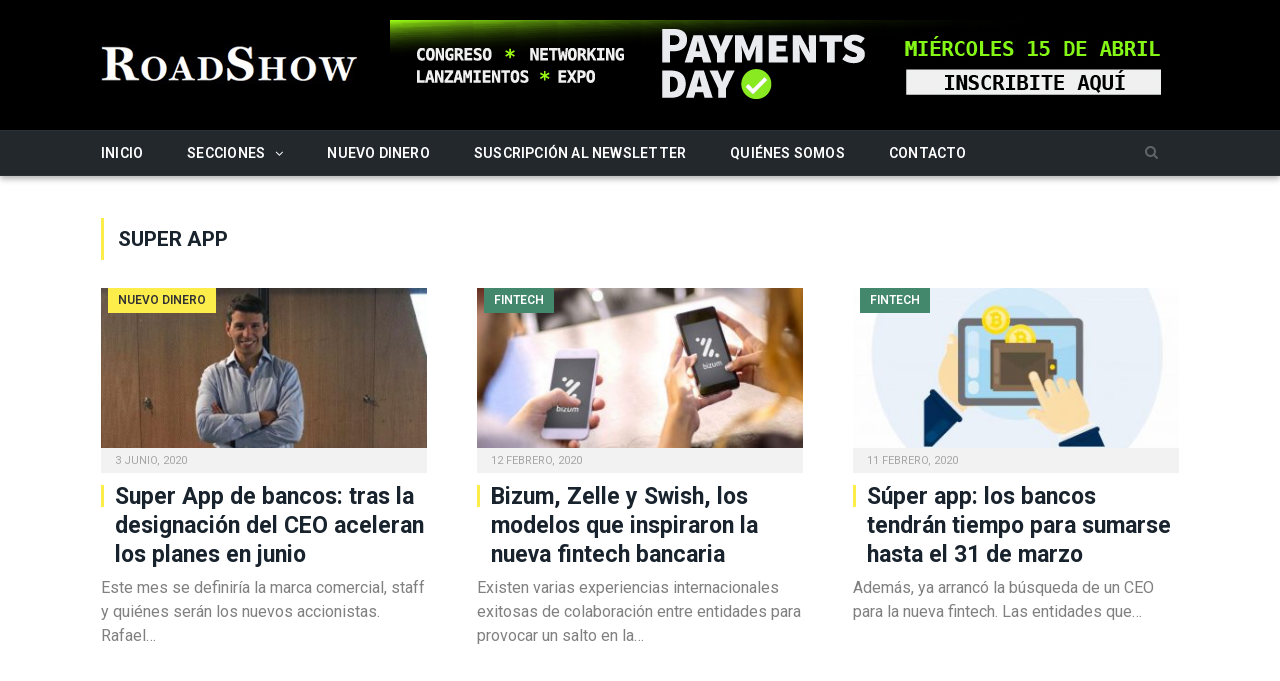

--- FILE ---
content_type: text/html; charset=UTF-8
request_url: https://www.roadshow.com.ar/tag/super-app/
body_size: 11309
content:


<!DOCTYPE html>

<!--[if IE 8]> <html class="ie ie8" lang="es-AR"> <![endif]-->
<!--[if IE 9]> <html class="ie ie9" lang="es-AR"> <![endif]-->
<!--[if gt IE 9]><!--> <html lang="es-AR"> <!--<![endif]-->

<head>


<meta charset="UTF-8" />
<title>RoadShow - Super app</title>

 
<meta name="viewport" content="width=device-width, initial-scale=1" />
<meta http-equiv="X-UA-Compatible" content="IE=edge" />
<link rel="pingback" href="https://www.roadshow.com.ar/xmlrpc.php" />
	
<link rel="shortcut icon" href="https://www.roadshow.com.ar/wp-content/uploads/roadshow-favicon.png" />	

<link rel="apple-touch-icon-precomposed" href="https://www.roadshow.com.ar/wp-content/uploads/roadshow-favicon.png" />
	
<meta name='robots' content='index, follow, max-image-preview:large, max-snippet:-1, max-video-preview:-1' />

	<!-- This site is optimized with the Yoast SEO plugin v26.8 - https://yoast.com/product/yoast-seo-wordpress/ -->
	<link rel="canonical" href="https://www.roadshow.com.ar/tag/super-app/" />
	<meta property="og:locale" content="es_ES" />
	<meta property="og:type" content="article" />
	<meta property="og:title" content="RoadShow - Super app" />
	<meta property="og:url" content="https://www.roadshow.com.ar/tag/super-app/" />
	<meta property="og:site_name" content="RoadShow" />
	<meta name="twitter:card" content="summary_large_image" />
	<script type="application/ld+json" class="yoast-schema-graph">{"@context":"https://schema.org","@graph":[{"@type":"CollectionPage","@id":"https://www.roadshow.com.ar/tag/super-app/","url":"https://www.roadshow.com.ar/tag/super-app/","name":"RoadShow - Super app","isPartOf":{"@id":"https://www.roadshow.com.ar/#website"},"primaryImageOfPage":{"@id":"https://www.roadshow.com.ar/tag/super-app/#primaryimage"},"image":{"@id":"https://www.roadshow.com.ar/tag/super-app/#primaryimage"},"thumbnailUrl":"https://www.roadshow.com.ar/wp-content/uploads/rafael-soto-.jpg","breadcrumb":{"@id":"https://www.roadshow.com.ar/tag/super-app/#breadcrumb"},"inLanguage":"es-AR"},{"@type":"ImageObject","inLanguage":"es-AR","@id":"https://www.roadshow.com.ar/tag/super-app/#primaryimage","url":"https://www.roadshow.com.ar/wp-content/uploads/rafael-soto-.jpg","contentUrl":"https://www.roadshow.com.ar/wp-content/uploads/rafael-soto-.jpg","width":1727,"height":916},{"@type":"BreadcrumbList","@id":"https://www.roadshow.com.ar/tag/super-app/#breadcrumb","itemListElement":[{"@type":"ListItem","position":1,"name":"Portada","item":"https://www.roadshow.com.ar/"},{"@type":"ListItem","position":2,"name":"Super app"}]},{"@type":"WebSite","@id":"https://www.roadshow.com.ar/#website","url":"https://www.roadshow.com.ar/","name":"RoadShow","description":"Inversiones / Banca / Fintech","publisher":{"@id":"https://www.roadshow.com.ar/#organization"},"potentialAction":[{"@type":"SearchAction","target":{"@type":"EntryPoint","urlTemplate":"https://www.roadshow.com.ar/?s={search_term_string}"},"query-input":{"@type":"PropertyValueSpecification","valueRequired":true,"valueName":"search_term_string"}}],"inLanguage":"es-AR"},{"@type":"Organization","@id":"https://www.roadshow.com.ar/#organization","name":"Road Show","url":"https://www.roadshow.com.ar/","logo":{"@type":"ImageObject","inLanguage":"es-AR","@id":"https://www.roadshow.com.ar/#/schema/logo/image/","url":"https://www.roadshow.com.ar/wp-content/uploads/RS_logo_login.png","contentUrl":"https://www.roadshow.com.ar/wp-content/uploads/RS_logo_login.png","width":280,"height":60,"caption":"Road Show"},"image":{"@id":"https://www.roadshow.com.ar/#/schema/logo/image/"}}]}</script>
	<!-- / Yoast SEO plugin. -->


<link rel='dns-prefetch' href='//fonts.googleapis.com' />
<link rel="alternate" type="application/rss+xml" title="RoadShow &raquo; Feed" href="https://www.roadshow.com.ar/feed/" />
<link rel="alternate" type="application/rss+xml" title="RoadShow &raquo; RSS de los comentarios" href="https://www.roadshow.com.ar/comments/feed/" />
<link rel="alternate" type="application/rss+xml" title="RoadShow &raquo; Super app RSS de la etiqueta" href="https://www.roadshow.com.ar/tag/super-app/feed/" />
<style id='wp-img-auto-sizes-contain-inline-css' type='text/css'>
img:is([sizes=auto i],[sizes^="auto," i]){contain-intrinsic-size:3000px 1500px}
/*# sourceURL=wp-img-auto-sizes-contain-inline-css */
</style>
<style id='wp-emoji-styles-inline-css' type='text/css'>

	img.wp-smiley, img.emoji {
		display: inline !important;
		border: none !important;
		box-shadow: none !important;
		height: 1em !important;
		width: 1em !important;
		margin: 0 0.07em !important;
		vertical-align: -0.1em !important;
		background: none !important;
		padding: 0 !important;
	}
/*# sourceURL=wp-emoji-styles-inline-css */
</style>
<style id='wp-block-library-inline-css' type='text/css'>
:root{--wp-block-synced-color:#7a00df;--wp-block-synced-color--rgb:122,0,223;--wp-bound-block-color:var(--wp-block-synced-color);--wp-editor-canvas-background:#ddd;--wp-admin-theme-color:#007cba;--wp-admin-theme-color--rgb:0,124,186;--wp-admin-theme-color-darker-10:#006ba1;--wp-admin-theme-color-darker-10--rgb:0,107,160.5;--wp-admin-theme-color-darker-20:#005a87;--wp-admin-theme-color-darker-20--rgb:0,90,135;--wp-admin-border-width-focus:2px}@media (min-resolution:192dpi){:root{--wp-admin-border-width-focus:1.5px}}.wp-element-button{cursor:pointer}:root .has-very-light-gray-background-color{background-color:#eee}:root .has-very-dark-gray-background-color{background-color:#313131}:root .has-very-light-gray-color{color:#eee}:root .has-very-dark-gray-color{color:#313131}:root .has-vivid-green-cyan-to-vivid-cyan-blue-gradient-background{background:linear-gradient(135deg,#00d084,#0693e3)}:root .has-purple-crush-gradient-background{background:linear-gradient(135deg,#34e2e4,#4721fb 50%,#ab1dfe)}:root .has-hazy-dawn-gradient-background{background:linear-gradient(135deg,#faaca8,#dad0ec)}:root .has-subdued-olive-gradient-background{background:linear-gradient(135deg,#fafae1,#67a671)}:root .has-atomic-cream-gradient-background{background:linear-gradient(135deg,#fdd79a,#004a59)}:root .has-nightshade-gradient-background{background:linear-gradient(135deg,#330968,#31cdcf)}:root .has-midnight-gradient-background{background:linear-gradient(135deg,#020381,#2874fc)}:root{--wp--preset--font-size--normal:16px;--wp--preset--font-size--huge:42px}.has-regular-font-size{font-size:1em}.has-larger-font-size{font-size:2.625em}.has-normal-font-size{font-size:var(--wp--preset--font-size--normal)}.has-huge-font-size{font-size:var(--wp--preset--font-size--huge)}.has-text-align-center{text-align:center}.has-text-align-left{text-align:left}.has-text-align-right{text-align:right}.has-fit-text{white-space:nowrap!important}#end-resizable-editor-section{display:none}.aligncenter{clear:both}.items-justified-left{justify-content:flex-start}.items-justified-center{justify-content:center}.items-justified-right{justify-content:flex-end}.items-justified-space-between{justify-content:space-between}.screen-reader-text{border:0;clip-path:inset(50%);height:1px;margin:-1px;overflow:hidden;padding:0;position:absolute;width:1px;word-wrap:normal!important}.screen-reader-text:focus{background-color:#ddd;clip-path:none;color:#444;display:block;font-size:1em;height:auto;left:5px;line-height:normal;padding:15px 23px 14px;text-decoration:none;top:5px;width:auto;z-index:100000}html :where(.has-border-color){border-style:solid}html :where([style*=border-top-color]){border-top-style:solid}html :where([style*=border-right-color]){border-right-style:solid}html :where([style*=border-bottom-color]){border-bottom-style:solid}html :where([style*=border-left-color]){border-left-style:solid}html :where([style*=border-width]){border-style:solid}html :where([style*=border-top-width]){border-top-style:solid}html :where([style*=border-right-width]){border-right-style:solid}html :where([style*=border-bottom-width]){border-bottom-style:solid}html :where([style*=border-left-width]){border-left-style:solid}html :where(img[class*=wp-image-]){height:auto;max-width:100%}:where(figure){margin:0 0 1em}html :where(.is-position-sticky){--wp-admin--admin-bar--position-offset:var(--wp-admin--admin-bar--height,0px)}@media screen and (max-width:600px){html :where(.is-position-sticky){--wp-admin--admin-bar--position-offset:0px}}

/*# sourceURL=wp-block-library-inline-css */
</style><style id='global-styles-inline-css' type='text/css'>
:root{--wp--preset--aspect-ratio--square: 1;--wp--preset--aspect-ratio--4-3: 4/3;--wp--preset--aspect-ratio--3-4: 3/4;--wp--preset--aspect-ratio--3-2: 3/2;--wp--preset--aspect-ratio--2-3: 2/3;--wp--preset--aspect-ratio--16-9: 16/9;--wp--preset--aspect-ratio--9-16: 9/16;--wp--preset--color--black: #000000;--wp--preset--color--cyan-bluish-gray: #abb8c3;--wp--preset--color--white: #ffffff;--wp--preset--color--pale-pink: #f78da7;--wp--preset--color--vivid-red: #cf2e2e;--wp--preset--color--luminous-vivid-orange: #ff6900;--wp--preset--color--luminous-vivid-amber: #fcb900;--wp--preset--color--light-green-cyan: #7bdcb5;--wp--preset--color--vivid-green-cyan: #00d084;--wp--preset--color--pale-cyan-blue: #8ed1fc;--wp--preset--color--vivid-cyan-blue: #0693e3;--wp--preset--color--vivid-purple: #9b51e0;--wp--preset--gradient--vivid-cyan-blue-to-vivid-purple: linear-gradient(135deg,rgb(6,147,227) 0%,rgb(155,81,224) 100%);--wp--preset--gradient--light-green-cyan-to-vivid-green-cyan: linear-gradient(135deg,rgb(122,220,180) 0%,rgb(0,208,130) 100%);--wp--preset--gradient--luminous-vivid-amber-to-luminous-vivid-orange: linear-gradient(135deg,rgb(252,185,0) 0%,rgb(255,105,0) 100%);--wp--preset--gradient--luminous-vivid-orange-to-vivid-red: linear-gradient(135deg,rgb(255,105,0) 0%,rgb(207,46,46) 100%);--wp--preset--gradient--very-light-gray-to-cyan-bluish-gray: linear-gradient(135deg,rgb(238,238,238) 0%,rgb(169,184,195) 100%);--wp--preset--gradient--cool-to-warm-spectrum: linear-gradient(135deg,rgb(74,234,220) 0%,rgb(151,120,209) 20%,rgb(207,42,186) 40%,rgb(238,44,130) 60%,rgb(251,105,98) 80%,rgb(254,248,76) 100%);--wp--preset--gradient--blush-light-purple: linear-gradient(135deg,rgb(255,206,236) 0%,rgb(152,150,240) 100%);--wp--preset--gradient--blush-bordeaux: linear-gradient(135deg,rgb(254,205,165) 0%,rgb(254,45,45) 50%,rgb(107,0,62) 100%);--wp--preset--gradient--luminous-dusk: linear-gradient(135deg,rgb(255,203,112) 0%,rgb(199,81,192) 50%,rgb(65,88,208) 100%);--wp--preset--gradient--pale-ocean: linear-gradient(135deg,rgb(255,245,203) 0%,rgb(182,227,212) 50%,rgb(51,167,181) 100%);--wp--preset--gradient--electric-grass: linear-gradient(135deg,rgb(202,248,128) 0%,rgb(113,206,126) 100%);--wp--preset--gradient--midnight: linear-gradient(135deg,rgb(2,3,129) 0%,rgb(40,116,252) 100%);--wp--preset--font-size--small: 13px;--wp--preset--font-size--medium: 20px;--wp--preset--font-size--large: 36px;--wp--preset--font-size--x-large: 42px;--wp--preset--spacing--20: 0.44rem;--wp--preset--spacing--30: 0.67rem;--wp--preset--spacing--40: 1rem;--wp--preset--spacing--50: 1.5rem;--wp--preset--spacing--60: 2.25rem;--wp--preset--spacing--70: 3.38rem;--wp--preset--spacing--80: 5.06rem;--wp--preset--shadow--natural: 6px 6px 9px rgba(0, 0, 0, 0.2);--wp--preset--shadow--deep: 12px 12px 50px rgba(0, 0, 0, 0.4);--wp--preset--shadow--sharp: 6px 6px 0px rgba(0, 0, 0, 0.2);--wp--preset--shadow--outlined: 6px 6px 0px -3px rgb(255, 255, 255), 6px 6px rgb(0, 0, 0);--wp--preset--shadow--crisp: 6px 6px 0px rgb(0, 0, 0);}:where(.is-layout-flex){gap: 0.5em;}:where(.is-layout-grid){gap: 0.5em;}body .is-layout-flex{display: flex;}.is-layout-flex{flex-wrap: wrap;align-items: center;}.is-layout-flex > :is(*, div){margin: 0;}body .is-layout-grid{display: grid;}.is-layout-grid > :is(*, div){margin: 0;}:where(.wp-block-columns.is-layout-flex){gap: 2em;}:where(.wp-block-columns.is-layout-grid){gap: 2em;}:where(.wp-block-post-template.is-layout-flex){gap: 1.25em;}:where(.wp-block-post-template.is-layout-grid){gap: 1.25em;}.has-black-color{color: var(--wp--preset--color--black) !important;}.has-cyan-bluish-gray-color{color: var(--wp--preset--color--cyan-bluish-gray) !important;}.has-white-color{color: var(--wp--preset--color--white) !important;}.has-pale-pink-color{color: var(--wp--preset--color--pale-pink) !important;}.has-vivid-red-color{color: var(--wp--preset--color--vivid-red) !important;}.has-luminous-vivid-orange-color{color: var(--wp--preset--color--luminous-vivid-orange) !important;}.has-luminous-vivid-amber-color{color: var(--wp--preset--color--luminous-vivid-amber) !important;}.has-light-green-cyan-color{color: var(--wp--preset--color--light-green-cyan) !important;}.has-vivid-green-cyan-color{color: var(--wp--preset--color--vivid-green-cyan) !important;}.has-pale-cyan-blue-color{color: var(--wp--preset--color--pale-cyan-blue) !important;}.has-vivid-cyan-blue-color{color: var(--wp--preset--color--vivid-cyan-blue) !important;}.has-vivid-purple-color{color: var(--wp--preset--color--vivid-purple) !important;}.has-black-background-color{background-color: var(--wp--preset--color--black) !important;}.has-cyan-bluish-gray-background-color{background-color: var(--wp--preset--color--cyan-bluish-gray) !important;}.has-white-background-color{background-color: var(--wp--preset--color--white) !important;}.has-pale-pink-background-color{background-color: var(--wp--preset--color--pale-pink) !important;}.has-vivid-red-background-color{background-color: var(--wp--preset--color--vivid-red) !important;}.has-luminous-vivid-orange-background-color{background-color: var(--wp--preset--color--luminous-vivid-orange) !important;}.has-luminous-vivid-amber-background-color{background-color: var(--wp--preset--color--luminous-vivid-amber) !important;}.has-light-green-cyan-background-color{background-color: var(--wp--preset--color--light-green-cyan) !important;}.has-vivid-green-cyan-background-color{background-color: var(--wp--preset--color--vivid-green-cyan) !important;}.has-pale-cyan-blue-background-color{background-color: var(--wp--preset--color--pale-cyan-blue) !important;}.has-vivid-cyan-blue-background-color{background-color: var(--wp--preset--color--vivid-cyan-blue) !important;}.has-vivid-purple-background-color{background-color: var(--wp--preset--color--vivid-purple) !important;}.has-black-border-color{border-color: var(--wp--preset--color--black) !important;}.has-cyan-bluish-gray-border-color{border-color: var(--wp--preset--color--cyan-bluish-gray) !important;}.has-white-border-color{border-color: var(--wp--preset--color--white) !important;}.has-pale-pink-border-color{border-color: var(--wp--preset--color--pale-pink) !important;}.has-vivid-red-border-color{border-color: var(--wp--preset--color--vivid-red) !important;}.has-luminous-vivid-orange-border-color{border-color: var(--wp--preset--color--luminous-vivid-orange) !important;}.has-luminous-vivid-amber-border-color{border-color: var(--wp--preset--color--luminous-vivid-amber) !important;}.has-light-green-cyan-border-color{border-color: var(--wp--preset--color--light-green-cyan) !important;}.has-vivid-green-cyan-border-color{border-color: var(--wp--preset--color--vivid-green-cyan) !important;}.has-pale-cyan-blue-border-color{border-color: var(--wp--preset--color--pale-cyan-blue) !important;}.has-vivid-cyan-blue-border-color{border-color: var(--wp--preset--color--vivid-cyan-blue) !important;}.has-vivid-purple-border-color{border-color: var(--wp--preset--color--vivid-purple) !important;}.has-vivid-cyan-blue-to-vivid-purple-gradient-background{background: var(--wp--preset--gradient--vivid-cyan-blue-to-vivid-purple) !important;}.has-light-green-cyan-to-vivid-green-cyan-gradient-background{background: var(--wp--preset--gradient--light-green-cyan-to-vivid-green-cyan) !important;}.has-luminous-vivid-amber-to-luminous-vivid-orange-gradient-background{background: var(--wp--preset--gradient--luminous-vivid-amber-to-luminous-vivid-orange) !important;}.has-luminous-vivid-orange-to-vivid-red-gradient-background{background: var(--wp--preset--gradient--luminous-vivid-orange-to-vivid-red) !important;}.has-very-light-gray-to-cyan-bluish-gray-gradient-background{background: var(--wp--preset--gradient--very-light-gray-to-cyan-bluish-gray) !important;}.has-cool-to-warm-spectrum-gradient-background{background: var(--wp--preset--gradient--cool-to-warm-spectrum) !important;}.has-blush-light-purple-gradient-background{background: var(--wp--preset--gradient--blush-light-purple) !important;}.has-blush-bordeaux-gradient-background{background: var(--wp--preset--gradient--blush-bordeaux) !important;}.has-luminous-dusk-gradient-background{background: var(--wp--preset--gradient--luminous-dusk) !important;}.has-pale-ocean-gradient-background{background: var(--wp--preset--gradient--pale-ocean) !important;}.has-electric-grass-gradient-background{background: var(--wp--preset--gradient--electric-grass) !important;}.has-midnight-gradient-background{background: var(--wp--preset--gradient--midnight) !important;}.has-small-font-size{font-size: var(--wp--preset--font-size--small) !important;}.has-medium-font-size{font-size: var(--wp--preset--font-size--medium) !important;}.has-large-font-size{font-size: var(--wp--preset--font-size--large) !important;}.has-x-large-font-size{font-size: var(--wp--preset--font-size--x-large) !important;}
/*# sourceURL=global-styles-inline-css */
</style>

<style id='classic-theme-styles-inline-css' type='text/css'>
/*! This file is auto-generated */
.wp-block-button__link{color:#fff;background-color:#32373c;border-radius:9999px;box-shadow:none;text-decoration:none;padding:calc(.667em + 2px) calc(1.333em + 2px);font-size:1.125em}.wp-block-file__button{background:#32373c;color:#fff;text-decoration:none}
/*# sourceURL=/wp-includes/css/classic-themes.min.css */
</style>
<link rel='stylesheet' id='contact-form-7-css' href='https://www.roadshow.com.ar/wp-content/plugins/contact-form-7/includes/css/styles.css?ver=6.1.4' type='text/css' media='all' />
<link rel='stylesheet' id='smartmag-fonts-css' href='https://fonts.googleapis.com/css?family=Open+Sans%3A400%2C400Italic%2C600%2C700%7CRoboto+Slab&#038;subset' type='text/css' media='all' />
<link rel='stylesheet' id='smartmag-core-css' href='https://www.roadshow.com.ar/wp-content/themes/smart-mag-child/style.css?ver=3.1.0' type='text/css' media='all' />
<link rel='stylesheet' id='smartmag-responsive-css' href='https://www.roadshow.com.ar/wp-content/themes/smart-mag/css/responsive.css?ver=3.1.0' type='text/css' media='all' />
<link rel='stylesheet' id='smartmag-font-awesome-css' href='https://www.roadshow.com.ar/wp-content/themes/smart-mag/css/fontawesome/css/font-awesome.min.css?ver=3.1.0' type='text/css' media='all' />
<style id='smartmag-font-awesome-inline-css' type='text/css'>
@import url('https://fonts.googleapis.com/css?family=Roboto%3A400|Roboto%3A500|Roboto%3A600|Roboto%3A700|Roboto%3Aregular&subset=');


body,
.gallery-title,
.section-head,
.block-head,
.modal-header .modal-title,
h3.gallery-title,
.modern-quote cite,
.comment-respond small,
.main-heading,
.page-title,
.entry-title,
.main .sidebar .widgettitle,
.tabbed .tabs-list,
.main-footer .widgettitle { font-family: "Roboto", Arial, sans-serif; }
.navigation .menu { font-family: "Roboto", Arial, sans-serif; font-weight: normal; }
::selection { background: #fded4b; }

::-moz-selection { background: #fded4b; }

.top-bar, .post-content .modern-quote, .mobile-head { border-top-color: #fded4b; }

.main-color,
.trending-ticker .heading,
.nav-light .menu > li:hover > a,
.nav-light .menu > .current-menu-item > a,
.nav-light .menu > .current-menu-parent > a,
.nav-light .menu li li:hover,
.nav-light .menu li li.current-menu-item,
.nav-light .mega-menu .sub-nav li:hover,
.nav-light .menu .sub-nav li.current-menu-item,
.nav-light .menu li li:hover > a,
.nav-light .menu li li.current-menu-item > a,
.nav-light .mega-menu .sub-nav li:hover > a,
.nav-light .menu .sub-nav li.current-menu-item > a,
.nav-light-search .active .search-icon,
.nav-light-search .search-icon:hover,
.breadcrumbs .location,
.gallery-title,
.section-head.prominent,
.recentcomments .url,
.block.posts .fa-angle-right,
.news-focus .section-head,
.focus-grid .section-head,
.post-meta-b .posted-by a,
.post-content a,
.main-stars,
.main-stars span:before,
.related-posts .section-head,
.comments-list .bypostauthor .comment-author a,
.error-page .text-404,
a.bbp-author-name { color: #fded4b; }

.navigation .menu > li:hover > a,
.navigation .menu > .current-menu-item > a,
.navigation .menu > .current-menu-parent > a,
.navigation .menu > .current-menu-ancestor > a,
.block-head,
.tabbed .tabs-list .active a,
.comment-content .reply,
.sc-tabs .active a,
.nav-dark-b { border-bottom-color: #fded4b; }

.main-featured .cat,
.main-featured .pages .flex-active,
.main-pagination .current,
.main-pagination a:hover,
.block-head .heading,
.cat-title,
.post .read-more a,
.rate-number .progress,
.listing-meta .rate-number .progress,
.review-box .overall,
.review-box .bar,
.post-pagination > span,
.button,
.sc-button-default:hover,
.drop-caps { background: #fded4b; }

.nav-search .search-icon:hover,
.nav-search .active .search-icon { border-color: #fded4b; }

.modal-header .modal-title,
.highlights h2:before,
.post-header .post-title:before,
.review-box .heading,
.main-heading,
.page-title,
.entry-title,
div.bbp-template-notice,
div.indicator-hint,
div.bbp-template-notice.info,
.post-content .wpcf7-not-valid-tip { border-left-color: #fded4b; }

@media only screen and (max-width: 799px) { .navigation .mobile .fa { background: #fded4b; } }

.mobile-head { border-top-color: #fded4b; }

body, body.boxed { background-color: #ffffff;; }

.post-content a { color: #ff6600; }

.main-head { background-color: #000000; background-image: none;; }

.navigation { background-color: #23282d;; }

@media only screen and (max-width: 799px) { .navigation .menu > li:hover > a, .navigation .menu > .current-menu-item > a, 
.navigation .menu > .current-menu-parent > a { background-color: #23282d;; } }

.navigation.sticky { background: rgb(35,40,45); background: rgba(35,40,45, 0.9);; }

.navigation .mega-menu, .navigation .menu ul { background-color: #2a3035;; }

@media only screen and (max-width: 799px) { .navigation .mega-menu.links > li:hover { background-color: #2a3035;; } }

.post-content a:hover { color: #ffffff; }

.main-featured { background-color: #e9e9e9; background-image: none;; }

.main .sidebar .widgettitle, .tabbed .tabs-list { background-color: #242424;; }

.main-footer { background-color: #242424; background-image: none;; }

.lower-foot { background-color: #000000; }

.navigation { border-color: #2a3035;; }

.navigation .menu > li li a, .navigation .mega-menu.links > li > a, .navigation .mega-menu.links > li li a,
.mega-menu .posts-list .content, .navigation .mega-menu .sub-nav li a { border-color: #484848;; }

@media only screen and (max-width: 799px) { .navigation .menu li a { border-color: #484848;; } }

.post-content { font-size: 21px;  }
.highlights .excerpt, .listing-alt .content .excerpt { font-size: 16px;  }
.post-content h2 { font-size: 20px;; }

.navigation .menu > li:hover, .navigation .menu li li:hover, .navigation .menu li li.current-menu-item,
.navigation .mega-menu .sub-nav li:hover, .navigation .menu .sub-nav li.current-menu-item { background-color: #23282d;; }

@media only screen and (max-width: 799px) { .navigation .menu > li:hover > a, .navigation .menu > .current-menu-item > a, 
.navigation .menu > .current-menu-parent > a, .navigation .mega-menu.links > li:hover,
.navigation .menu > .current-menu-ancestor > a, .navigation .menu li.active { background-color: #23282d;; } }

.post-content { color: #484848; }

.highlights .excerpt, .listing-alt .content .excerpt { color: #808080; }


.cat-5, 
.cat-title.cat-5,
.block-head.cat-text-5 .heading { 
	background: #43886d;
}

.block-head.cat-text-5 {
	border-color: #43886d;
}
				
.cat-text-5, .section-head.cat-text-5 { color: #43886d; }
				 

.navigation .menu > .menu-cat-5:hover > a, .navigation .menu > .menu-cat-5.current-menu-item > a, .navigation .menu > .menu-cat-5.current-menu-parent > a {
	border-bottom-color: #43886d;
}
	
.nav-light .menu > .menu-cat-5:hover > a, 
.nav-light .menu > .menu-cat-5.current-menu-item > a, 
.nav-light .menu > .menu-cat-5.current-menu-parent > a {
	color: #43886d;
}
		


/*# sourceURL=smartmag-font-awesome-inline-css */
</style>
<script type="text/javascript" src="https://www.roadshow.com.ar/wp-includes/js/jquery/jquery.min.js?ver=3.7.1" id="jquery-core-js"></script>
<script type="text/javascript" src="https://www.roadshow.com.ar/wp-includes/js/jquery/jquery-migrate.min.js?ver=3.4.1" id="jquery-migrate-js"></script>
<link rel="https://api.w.org/" href="https://www.roadshow.com.ar/wp-json/" /><link rel="alternate" title="JSON" type="application/json" href="https://www.roadshow.com.ar/wp-json/wp/v2/tags/4525" /><link rel="EditURI" type="application/rsd+xml" title="RSD" href="https://www.roadshow.com.ar/xmlrpc.php?rsd" />

<!-- This site is using AdRotate v5.17.2 to display their advertisements - https://ajdg.solutions/ -->
<!-- AdRotate CSS -->
<style type="text/css" media="screen">
	.g { margin:0px; padding:0px; overflow:hidden; line-height:1; zoom:1; }
	.g img { height:auto; }
	.g-col { position:relative; float:left; }
	.g-col:first-child { margin-left: 0; }
	.g-col:last-child { margin-right: 0; }
	@media only screen and (max-width: 480px) {
		.g-col, .g-dyn, .g-single { width:100%; margin-left:0; margin-right:0; }
	}
</style>
<!-- /AdRotate CSS -->

<!--<link href="https://www.roadshow.com.ar/wp-content/uploads/RS_rel.jpg" rel="image_src" />-->	
<!--[if lt IE 9]>
<script src="https://www.roadshow.com.ar/wp-content/themes/smart-mag/js/html5.js" type="text/javascript"></script>
<![endif]-->


<script>
document.querySelector('head').innerHTML += '<style class="bunyad-img-effects-css">.main img, .main-footer img { opacity: 0; }</style>';
</script>
	

</head>


<body data-rsssl=1 class="archive tag tag-super-app tag-4525 wp-theme-smart-mag wp-child-theme-smart-mag-child page-builder no-sidebar full img-effects has-nav-light has-nav-full has-head-tech has-mobile-head">

<div class="main-wrap">

	
	
	<div class="top-bar hidden">
	
		
		<div class="search">
        			<form role="search" action="https://www.roadshow.com.ar/" method="get">
				<input type="text" name="s" class="query live-search-query" value="" placeholder="Buscar..."/>
				<button class="search-button" type="submit"><i class="fa fa-search"></i></button>
			</form>
		</div> <!-- .search -->	
	</div>
	
	<div id="main-head" class="main-head">
		
		<div class="wrap">
			
							<div class="mobile-head">
				
					<div class="menu-icon"><a href="#"><i class="fa fa-bars"></i></a></div>
					<div class="title">
								<a href="https://www.roadshow.com.ar/" title="RoadShow" rel="home">
		
														
								
				<img src="https://www.roadshow.com.ar/wp-content/uploads/RoadShow_logo.png" class="logo-image" alt="RoadShow" />
					 
						
		</a>					</div>
					<div class="search-overlay">
						<a href="#" title="Buscar" class="search-icon"><i class="fa fa-search"></i></a>
					</div>
					
				</div>
			
			<header class="tech">
			
				<div class="title">
							<a href="https://www.roadshow.com.ar/" title="RoadShow" rel="home">
		
														
								
				<img src="https://www.roadshow.com.ar/wp-content/uploads/RoadShow_logo.png" class="logo-image" alt="RoadShow" />
					 
						
		</a>				</div>
				
									
					<div class="right">
					<div class="g g-9"><div class="g-single a-152"><a class="gofollow" data-track="MTUyLDksNjA=" href="https://app.fanz.com.ar/event/52876-payments-day-2026" target="_blank"><img src="https://www.roadshow.com.ar/wp-content/uploads/banner_web_728x90.jpg" /></a></div></div>					</div>
					
								
			</header>
				
							
		</div>
		
		
<div class="main-nav">
	<div class="navigation-wrap cf" data-sticky-nav="1" data-sticky-type="smart">
	
		<nav class="navigation cf nav-full nav-light has-search">
		
			<div class="wrap">
			
				<div class="mobile" data-type="off-canvas" data-search="1">
					<a href="#" class="selected">
						<span class="text">Cerrar</span><span class="current"></span> <i class="hamburger fa fa-bars"></i>
					</a>
				</div>
				
				<div class="menu-principal-container"><ul id="menu-principal" class="menu"><li id="menu-item-14" class="menu-item menu-item-type-custom menu-item-object-custom menu-item-home menu-item-14"><a href="https://www.roadshow.com.ar/">Inicio</a></li>
<li id="menu-item-23" class="menu-item menu-item-type-custom menu-item-object-custom menu-item-has-children menu-item-23"><a href="#">Secciones</a>
<ul class="sub-menu">
	<li id="menu-item-10" class="menu-item menu-item-type-taxonomy menu-item-object-category menu-cat-2 menu-item-10"><a href="https://www.roadshow.com.ar/secciones/economia/">Economía</a></li>
	<li id="menu-item-186" class="menu-item menu-item-type-taxonomy menu-item-object-category menu-cat-46 menu-item-186"><a href="https://www.roadshow.com.ar/secciones/entrevistas/">Entrevistas</a></li>
	<li id="menu-item-11" class="menu-item menu-item-type-taxonomy menu-item-object-category menu-cat-5 menu-item-11"><a href="https://www.roadshow.com.ar/secciones/fintech/">Fintech</a></li>
	<li id="menu-item-37156" class="menu-item menu-item-type-taxonomy menu-item-object-category menu-cat-10925 menu-item-37156"><a href="https://www.roadshow.com.ar/secciones/informacion-gral/">Información Gral</a></li>
	<li id="menu-item-524" class="menu-item menu-item-type-taxonomy menu-item-object-category menu-cat-146 menu-item-524"><a href="https://www.roadshow.com.ar/secciones/informes/">Informes</a></li>
	<li id="menu-item-13" class="menu-item menu-item-type-taxonomy menu-item-object-category menu-cat-4 menu-item-13"><a href="https://www.roadshow.com.ar/secciones/inversiones/">Inversiones</a></li>
	<li id="menu-item-16" class="menu-item menu-item-type-taxonomy menu-item-object-category menu-cat-7 menu-item-16"><a href="https://www.roadshow.com.ar/secciones/lifestyle/">Lifestyle</a></li>
	<li id="menu-item-18" class="menu-item menu-item-type-taxonomy menu-item-object-category menu-cat-8 menu-item-18"><a href="https://www.roadshow.com.ar/secciones/mercados/">Mercados</a></li>
	<li id="menu-item-140" class="menu-item menu-item-type-taxonomy menu-item-object-category menu-cat-11 menu-item-140"><a href="https://www.roadshow.com.ar/secciones/opinion/">Opinión</a></li>
	<li id="menu-item-20" class="menu-item menu-item-type-taxonomy menu-item-object-category menu-cat-9 menu-item-20"><a href="https://www.roadshow.com.ar/secciones/tendencias/">Tendencias</a></li>
</ul>
</li>
<li id="menu-item-600" class="menu-item menu-item-type-taxonomy menu-item-object-category menu-cat-163 menu-item-600"><a href="https://www.roadshow.com.ar/secciones/nuevo-dinero/">Nuevo Dinero</a></li>
<li id="menu-item-19015" class="menu-item menu-item-type-post_type menu-item-object-page menu-item-19015"><a href="https://www.roadshow.com.ar/suscripcion-al-newsletter/">Suscripción al newsletter</a></li>
<li id="menu-item-35" class="menu-item menu-item-type-post_type menu-item-object-page menu-item-35"><a href="https://www.roadshow.com.ar/quienes-somos/">Quiénes somos</a></li>
<li id="menu-item-33" class="menu-item menu-item-type-post_type menu-item-object-page menu-item-33"><a href="https://www.roadshow.com.ar/contacto/">Contacto</a></li>
</ul></div>				
						
			</div>
			
		</nav>
	
				
		<div class="nav-search nav-light-search wrap">
					
			<div class="search-overlay">
				<a href="#" title="Buscar" class="search-icon"><i class="fa fa-search"></i></a>
				
		<div class="search">
        			<form role="search" action="https://www.roadshow.com.ar/" method="get">
				<input type="text" name="s" class="query live-search-query" value="" placeholder="Buscar..."/>
				<button class="search-button" type="submit"><i class="fa fa-search"></i></button>
			</form>
		</div> <!-- .search -->			</div>
		</div>
		
				
	</div>
</div>		
	</div>	


<div class="main wrap cf">
	<div class="row">
		<div class="col-8 main-content">
	
				
				
			<h2 class="main-heading">Super app</h2>
			
					
			
		
	
	<div class="row b-row listing meta-above grid-3" data-infinite="listing-1">

		
		<div class="column one-third b-col">

			<article class="highlights post-14079 post type-post status-publish format-standard has-post-thumbnail category-nuevo-dinero tag-rafael-soto tag-super-app">

					
		<span class="cat-title cat-163"><a href="https://www.roadshow.com.ar/secciones/nuevo-dinero/" title="Nuevo Dinero">Nuevo Dinero</a></span>
		
		
				<a href="https://www.roadshow.com.ar/super-app-de-bancos-tras-la-designacion-del-ceo-aceleran-los-planes-en-junio/" title="Super App de bancos: tras la designación del CEO aceleran los planes en junio" class="image-link">
					<img width="351" height="185" src="https://www.roadshow.com.ar/wp-content/uploads/rafael-soto--351x185.jpg" class="image wp-post-image" alt="" title="Super App de bancos: tras la designación del CEO aceleran los planes en junio" decoding="async" fetchpriority="high" srcset="https://www.roadshow.com.ar/wp-content/uploads/rafael-soto--351x185.jpg 351w, https://www.roadshow.com.ar/wp-content/uploads/rafael-soto--300x159.jpg 300w, https://www.roadshow.com.ar/wp-content/uploads/rafael-soto--768x407.jpg 768w, https://www.roadshow.com.ar/wp-content/uploads/rafael-soto--1024x543.jpg 1024w, https://www.roadshow.com.ar/wp-content/uploads/rafael-soto-.jpg 1727w" sizes="(max-width: 351px) 100vw, 351px" />
					
									</a>

							<div class="cf listing-meta meta above">
					
				<time datetime="2020-06-03T08:25:28-03:00" class="meta-item">3 junio, 2020</time>					
			</div>
		
				<h2 class="post-title"><a href="https://www.roadshow.com.ar/super-app-de-bancos-tras-la-designacion-del-ceo-aceleran-los-planes-en-junio/">Super App de bancos: tras la designación del CEO aceleran los planes en junio</a></h2>

				

				
				<div class="excerpt"><p>Este mes se definiría la marca comercial, staff y quiénes serán los nuevos accionistas. Rafael&hellip;</p>
</div>

				
			</article>
		</div>

		
		<div class="column one-third b-col">

			<article class="highlights post-11812 post type-post status-publish format-standard has-post-thumbnail category-fintech category-nuevo-dinero tag-bizum tag-fintech tag-super-app tag-swish tag-zelle">

					
		<span class="cat-title cat-5"><a href="https://www.roadshow.com.ar/secciones/fintech/" title="Fintech">Fintech</a></span>
		
		
				<a href="https://www.roadshow.com.ar/bizum-zelle-y-swish-los-modelos-que-inspiraron-la-nueva-fintech-bancaria/" title="Bizum, Zelle y Swish, los modelos que inspiraron la nueva fintech bancaria" class="image-link">
					<img width="351" height="185" src="https://www.roadshow.com.ar/wp-content/uploads/Bizum--351x185.jpg" class="image wp-post-image" alt="" title="Bizum, Zelle y Swish, los modelos que inspiraron la nueva fintech bancaria" decoding="async" />
					
									</a>

							<div class="cf listing-meta meta above">
					
				<time datetime="2020-02-12T08:36:42-03:00" class="meta-item">12 febrero, 2020</time>					
			</div>
		
				<h2 class="post-title"><a href="https://www.roadshow.com.ar/bizum-zelle-y-swish-los-modelos-que-inspiraron-la-nueva-fintech-bancaria/">Bizum, Zelle y Swish, los modelos que inspiraron la nueva fintech bancaria</a></h2>

				

				
				<div class="excerpt"><p>Existen varias experiencias internacionales exitosas de colaboración entre entidades para provocar un salto en la&hellip;</p>
</div>

				
			</article>
		</div>

		
		<div class="column one-third b-col">

			<article class="highlights post-11798 post type-post status-publish format-standard has-post-thumbnail category-fintech tag-bancos tag-fintech tag-super-app">

					
		<span class="cat-title cat-5"><a href="https://www.roadshow.com.ar/secciones/fintech/" title="Fintech">Fintech</a></span>
		
		
				<a href="https://www.roadshow.com.ar/los-bancos-tendran-tiempo-hasta-el-31-de-marzo-para-sumarse-como-accionistas-de-la-super-app/" title="Súper app: los bancos tendrán tiempo para sumarse hasta el 31 de marzo" class="image-link">
					<img width="351" height="185" src="https://www.roadshow.com.ar/wp-content/uploads/billetera-eletronica-1-351x185.jpg" class="image wp-post-image" alt="" title="Súper app: los bancos tendrán tiempo para sumarse hasta el 31 de marzo" decoding="async" />
					
									</a>

							<div class="cf listing-meta meta above">
					
				<time datetime="2020-02-11T12:55:58-03:00" class="meta-item">11 febrero, 2020</time>					
			</div>
		
				<h2 class="post-title"><a href="https://www.roadshow.com.ar/los-bancos-tendran-tiempo-hasta-el-31-de-marzo-para-sumarse-como-accionistas-de-la-super-app/">Súper app: los bancos tendrán tiempo para sumarse hasta el 31 de marzo</a></h2>

				

				
				<div class="excerpt"><p>Además, ya arrancó la búsqueda de un CEO para la nueva fintech. Las entidades que&hellip;</p>
</div>

				
			</article>
		</div>

		
	</div>


	
	<div class="main-pagination">
			</div>

	

	
		</div>
		
				
	</div> <!-- .row -->
</div> <!-- .main -->


		
	<footer class="main-footer">
	
			<div class="wrap">
		
					<ul class="widgets row cf">
				<li class="widget_text widget col-4 widget_custom_html"><div class="textwidget custom-html-widget"><p>Este sitio está protegido por reCAPTCHA y se aplican la <a href="https://policies.google.com/privacy">política de privacidad</a> y <a href="https://policies.google.com/terms">términos del servicio</a> de Google.</p></div></li>			</ul>
				
		</div>
	
		
	
			<div class="lower-foot">
			<div class="wrap">
		
						
			<div class="widgets">
							<div class="textwidget">© Copyright - RoadShow <div class="pie_credito">Diseño y desarrollo: <a href="http://tribytes.com" target="_blank">tribytes.com</div></div>
					</div>
			
					
			</div>
		</div>		
		
	</footer>
	
</div> <!-- .main-wrap -->

<script type="speculationrules">
{"prefetch":[{"source":"document","where":{"and":[{"href_matches":"/*"},{"not":{"href_matches":["/wp-*.php","/wp-admin/*","/wp-content/uploads/*","/wp-content/*","/wp-content/plugins/*","/wp-content/themes/smart-mag-child/*","/wp-content/themes/smart-mag/*","/*\\?(.+)"]}},{"not":{"selector_matches":"a[rel~=\"nofollow\"]"}},{"not":{"selector_matches":".no-prefetch, .no-prefetch a"}}]},"eagerness":"conservative"}]}
</script>
<script type="text/javascript" id="adrotate-clicker-js-extra">
/* <![CDATA[ */
var click_object = {"ajax_url":"https://www.roadshow.com.ar/wp-admin/admin-ajax.php"};
//# sourceURL=adrotate-clicker-js-extra
/* ]]> */
</script>
<script type="text/javascript" src="https://www.roadshow.com.ar/wp-content/plugins/adrotate/library/jquery.clicker.js" id="adrotate-clicker-js"></script>
<script type="text/javascript" src="https://www.roadshow.com.ar/wp-includes/js/dist/hooks.min.js?ver=dd5603f07f9220ed27f1" id="wp-hooks-js"></script>
<script type="text/javascript" src="https://www.roadshow.com.ar/wp-includes/js/dist/i18n.min.js?ver=c26c3dc7bed366793375" id="wp-i18n-js"></script>
<script type="text/javascript" id="wp-i18n-js-after">
/* <![CDATA[ */
wp.i18n.setLocaleData( { 'text direction\u0004ltr': [ 'ltr' ] } );
//# sourceURL=wp-i18n-js-after
/* ]]> */
</script>
<script type="text/javascript" src="https://www.roadshow.com.ar/wp-content/plugins/contact-form-7/includes/swv/js/index.js?ver=6.1.4" id="swv-js"></script>
<script type="text/javascript" id="contact-form-7-js-translations">
/* <![CDATA[ */
( function( domain, translations ) {
	var localeData = translations.locale_data[ domain ] || translations.locale_data.messages;
	localeData[""].domain = domain;
	wp.i18n.setLocaleData( localeData, domain );
} )( "contact-form-7", {"translation-revision-date":"2024-05-08 07:23:50+0000","generator":"GlotPress\/4.0.1","domain":"messages","locale_data":{"messages":{"":{"domain":"messages","plural-forms":"nplurals=2; plural=n != 1;","lang":"es_AR"},"Error:":["Error:"]}},"comment":{"reference":"includes\/js\/index.js"}} );
//# sourceURL=contact-form-7-js-translations
/* ]]> */
</script>
<script type="text/javascript" id="contact-form-7-js-before">
/* <![CDATA[ */
var wpcf7 = {
    "api": {
        "root": "https:\/\/www.roadshow.com.ar\/wp-json\/",
        "namespace": "contact-form-7\/v1"
    }
};
//# sourceURL=contact-form-7-js-before
/* ]]> */
</script>
<script type="text/javascript" src="https://www.roadshow.com.ar/wp-content/plugins/contact-form-7/includes/js/index.js?ver=6.1.4" id="contact-form-7-js"></script>
<script type="text/javascript" id="bunyad-theme-js-extra">
/* <![CDATA[ */
var Bunyad = {"ajaxurl":"https://www.roadshow.com.ar/wp-admin/admin-ajax.php"};
//# sourceURL=bunyad-theme-js-extra
/* ]]> */
</script>
<script type="text/javascript" src="https://www.roadshow.com.ar/wp-content/themes/smart-mag/js/bunyad-theme.js?ver=3.1.0" id="bunyad-theme-js"></script>
<script type="text/javascript" src="https://www.roadshow.com.ar/wp-content/themes/smart-mag/js/jquery.flexslider-min.js?ver=3.1.0" id="flex-slider-js"></script>
<script type="text/javascript" src="https://www.roadshow.com.ar/wp-content/themes/smart-mag/js/jquery.sticky-sidebar.min.js?ver=3.1.0" id="sticky-sidebar-js"></script>
<script type="text/javascript" src="https://www.google.com/recaptcha/api.js?render=6Le_2JgUAAAAACYIH5bRrU4g9otaRyyy3UhYSdJS&amp;ver=3.0" id="google-recaptcha-js"></script>
<script type="text/javascript" src="https://www.roadshow.com.ar/wp-includes/js/dist/vendor/wp-polyfill.min.js?ver=3.15.0" id="wp-polyfill-js"></script>
<script type="text/javascript" id="wpcf7-recaptcha-js-before">
/* <![CDATA[ */
var wpcf7_recaptcha = {
    "sitekey": "6Le_2JgUAAAAACYIH5bRrU4g9otaRyyy3UhYSdJS",
    "actions": {
        "homepage": "homepage",
        "contactform": "contactform"
    }
};
//# sourceURL=wpcf7-recaptcha-js-before
/* ]]> */
</script>
<script type="text/javascript" src="https://www.roadshow.com.ar/wp-content/plugins/contact-form-7/modules/recaptcha/index.js?ver=6.1.4" id="wpcf7-recaptcha-js"></script>
<script type="text/javascript" src="https://www.roadshow.com.ar/wp-content/themes/smart-mag/js/jquery.infinitescroll.min.js?ver=3.1.0" id="smartmag-infinite-scroll-js"></script>
<script id="wp-emoji-settings" type="application/json">
{"baseUrl":"https://s.w.org/images/core/emoji/17.0.2/72x72/","ext":".png","svgUrl":"https://s.w.org/images/core/emoji/17.0.2/svg/","svgExt":".svg","source":{"concatemoji":"https://www.roadshow.com.ar/wp-includes/js/wp-emoji-release.min.js?ver=4f88633bf10f5426b5725d9c65a91f7d"}}
</script>
<script type="module">
/* <![CDATA[ */
/*! This file is auto-generated */
const a=JSON.parse(document.getElementById("wp-emoji-settings").textContent),o=(window._wpemojiSettings=a,"wpEmojiSettingsSupports"),s=["flag","emoji"];function i(e){try{var t={supportTests:e,timestamp:(new Date).valueOf()};sessionStorage.setItem(o,JSON.stringify(t))}catch(e){}}function c(e,t,n){e.clearRect(0,0,e.canvas.width,e.canvas.height),e.fillText(t,0,0);t=new Uint32Array(e.getImageData(0,0,e.canvas.width,e.canvas.height).data);e.clearRect(0,0,e.canvas.width,e.canvas.height),e.fillText(n,0,0);const a=new Uint32Array(e.getImageData(0,0,e.canvas.width,e.canvas.height).data);return t.every((e,t)=>e===a[t])}function p(e,t){e.clearRect(0,0,e.canvas.width,e.canvas.height),e.fillText(t,0,0);var n=e.getImageData(16,16,1,1);for(let e=0;e<n.data.length;e++)if(0!==n.data[e])return!1;return!0}function u(e,t,n,a){switch(t){case"flag":return n(e,"\ud83c\udff3\ufe0f\u200d\u26a7\ufe0f","\ud83c\udff3\ufe0f\u200b\u26a7\ufe0f")?!1:!n(e,"\ud83c\udde8\ud83c\uddf6","\ud83c\udde8\u200b\ud83c\uddf6")&&!n(e,"\ud83c\udff4\udb40\udc67\udb40\udc62\udb40\udc65\udb40\udc6e\udb40\udc67\udb40\udc7f","\ud83c\udff4\u200b\udb40\udc67\u200b\udb40\udc62\u200b\udb40\udc65\u200b\udb40\udc6e\u200b\udb40\udc67\u200b\udb40\udc7f");case"emoji":return!a(e,"\ud83e\u1fac8")}return!1}function f(e,t,n,a){let r;const o=(r="undefined"!=typeof WorkerGlobalScope&&self instanceof WorkerGlobalScope?new OffscreenCanvas(300,150):document.createElement("canvas")).getContext("2d",{willReadFrequently:!0}),s=(o.textBaseline="top",o.font="600 32px Arial",{});return e.forEach(e=>{s[e]=t(o,e,n,a)}),s}function r(e){var t=document.createElement("script");t.src=e,t.defer=!0,document.head.appendChild(t)}a.supports={everything:!0,everythingExceptFlag:!0},new Promise(t=>{let n=function(){try{var e=JSON.parse(sessionStorage.getItem(o));if("object"==typeof e&&"number"==typeof e.timestamp&&(new Date).valueOf()<e.timestamp+604800&&"object"==typeof e.supportTests)return e.supportTests}catch(e){}return null}();if(!n){if("undefined"!=typeof Worker&&"undefined"!=typeof OffscreenCanvas&&"undefined"!=typeof URL&&URL.createObjectURL&&"undefined"!=typeof Blob)try{var e="postMessage("+f.toString()+"("+[JSON.stringify(s),u.toString(),c.toString(),p.toString()].join(",")+"));",a=new Blob([e],{type:"text/javascript"});const r=new Worker(URL.createObjectURL(a),{name:"wpTestEmojiSupports"});return void(r.onmessage=e=>{i(n=e.data),r.terminate(),t(n)})}catch(e){}i(n=f(s,u,c,p))}t(n)}).then(e=>{for(const n in e)a.supports[n]=e[n],a.supports.everything=a.supports.everything&&a.supports[n],"flag"!==n&&(a.supports.everythingExceptFlag=a.supports.everythingExceptFlag&&a.supports[n]);var t;a.supports.everythingExceptFlag=a.supports.everythingExceptFlag&&!a.supports.flag,a.supports.everything||((t=a.source||{}).concatemoji?r(t.concatemoji):t.wpemoji&&t.twemoji&&(r(t.twemoji),r(t.wpemoji)))});
//# sourceURL=https://www.roadshow.com.ar/wp-includes/js/wp-emoji-loader.min.js
/* ]]> */
</script>
<!-- Google tag (gtag.js) -->
<script async src="https://www.googletagmanager.com/gtag/js?id=G-3ZMRDDYGEF"></script>
<script>
  window.dataLayer = window.dataLayer || [];
  function gtag(){dataLayer.push(arguments);}
  gtag('js', new Date());

  gtag('config', 'G-3ZMRDDYGEF');
</script>    <script type="text/javascript">
        (function ($, document, undefined) {

            $('#pum-11898')
                .on('pumAfterOpen', function () {
                    var $popup = $(this);
                    setTimeout(function () {
                        $popup.popmake('close');
                    }, 15000); // 10 Seconds
                });
        }(jQuery, document))
    </script>
</body>
</html>

--- FILE ---
content_type: text/html; charset=utf-8
request_url: https://www.google.com/recaptcha/api2/anchor?ar=1&k=6Le_2JgUAAAAACYIH5bRrU4g9otaRyyy3UhYSdJS&co=aHR0cHM6Ly93d3cucm9hZHNob3cuY29tLmFyOjQ0Mw..&hl=en&v=PoyoqOPhxBO7pBk68S4YbpHZ&size=invisible&anchor-ms=20000&execute-ms=30000&cb=m1al6j5d2rta
body_size: 48755
content:
<!DOCTYPE HTML><html dir="ltr" lang="en"><head><meta http-equiv="Content-Type" content="text/html; charset=UTF-8">
<meta http-equiv="X-UA-Compatible" content="IE=edge">
<title>reCAPTCHA</title>
<style type="text/css">
/* cyrillic-ext */
@font-face {
  font-family: 'Roboto';
  font-style: normal;
  font-weight: 400;
  font-stretch: 100%;
  src: url(//fonts.gstatic.com/s/roboto/v48/KFO7CnqEu92Fr1ME7kSn66aGLdTylUAMa3GUBHMdazTgWw.woff2) format('woff2');
  unicode-range: U+0460-052F, U+1C80-1C8A, U+20B4, U+2DE0-2DFF, U+A640-A69F, U+FE2E-FE2F;
}
/* cyrillic */
@font-face {
  font-family: 'Roboto';
  font-style: normal;
  font-weight: 400;
  font-stretch: 100%;
  src: url(//fonts.gstatic.com/s/roboto/v48/KFO7CnqEu92Fr1ME7kSn66aGLdTylUAMa3iUBHMdazTgWw.woff2) format('woff2');
  unicode-range: U+0301, U+0400-045F, U+0490-0491, U+04B0-04B1, U+2116;
}
/* greek-ext */
@font-face {
  font-family: 'Roboto';
  font-style: normal;
  font-weight: 400;
  font-stretch: 100%;
  src: url(//fonts.gstatic.com/s/roboto/v48/KFO7CnqEu92Fr1ME7kSn66aGLdTylUAMa3CUBHMdazTgWw.woff2) format('woff2');
  unicode-range: U+1F00-1FFF;
}
/* greek */
@font-face {
  font-family: 'Roboto';
  font-style: normal;
  font-weight: 400;
  font-stretch: 100%;
  src: url(//fonts.gstatic.com/s/roboto/v48/KFO7CnqEu92Fr1ME7kSn66aGLdTylUAMa3-UBHMdazTgWw.woff2) format('woff2');
  unicode-range: U+0370-0377, U+037A-037F, U+0384-038A, U+038C, U+038E-03A1, U+03A3-03FF;
}
/* math */
@font-face {
  font-family: 'Roboto';
  font-style: normal;
  font-weight: 400;
  font-stretch: 100%;
  src: url(//fonts.gstatic.com/s/roboto/v48/KFO7CnqEu92Fr1ME7kSn66aGLdTylUAMawCUBHMdazTgWw.woff2) format('woff2');
  unicode-range: U+0302-0303, U+0305, U+0307-0308, U+0310, U+0312, U+0315, U+031A, U+0326-0327, U+032C, U+032F-0330, U+0332-0333, U+0338, U+033A, U+0346, U+034D, U+0391-03A1, U+03A3-03A9, U+03B1-03C9, U+03D1, U+03D5-03D6, U+03F0-03F1, U+03F4-03F5, U+2016-2017, U+2034-2038, U+203C, U+2040, U+2043, U+2047, U+2050, U+2057, U+205F, U+2070-2071, U+2074-208E, U+2090-209C, U+20D0-20DC, U+20E1, U+20E5-20EF, U+2100-2112, U+2114-2115, U+2117-2121, U+2123-214F, U+2190, U+2192, U+2194-21AE, U+21B0-21E5, U+21F1-21F2, U+21F4-2211, U+2213-2214, U+2216-22FF, U+2308-230B, U+2310, U+2319, U+231C-2321, U+2336-237A, U+237C, U+2395, U+239B-23B7, U+23D0, U+23DC-23E1, U+2474-2475, U+25AF, U+25B3, U+25B7, U+25BD, U+25C1, U+25CA, U+25CC, U+25FB, U+266D-266F, U+27C0-27FF, U+2900-2AFF, U+2B0E-2B11, U+2B30-2B4C, U+2BFE, U+3030, U+FF5B, U+FF5D, U+1D400-1D7FF, U+1EE00-1EEFF;
}
/* symbols */
@font-face {
  font-family: 'Roboto';
  font-style: normal;
  font-weight: 400;
  font-stretch: 100%;
  src: url(//fonts.gstatic.com/s/roboto/v48/KFO7CnqEu92Fr1ME7kSn66aGLdTylUAMaxKUBHMdazTgWw.woff2) format('woff2');
  unicode-range: U+0001-000C, U+000E-001F, U+007F-009F, U+20DD-20E0, U+20E2-20E4, U+2150-218F, U+2190, U+2192, U+2194-2199, U+21AF, U+21E6-21F0, U+21F3, U+2218-2219, U+2299, U+22C4-22C6, U+2300-243F, U+2440-244A, U+2460-24FF, U+25A0-27BF, U+2800-28FF, U+2921-2922, U+2981, U+29BF, U+29EB, U+2B00-2BFF, U+4DC0-4DFF, U+FFF9-FFFB, U+10140-1018E, U+10190-1019C, U+101A0, U+101D0-101FD, U+102E0-102FB, U+10E60-10E7E, U+1D2C0-1D2D3, U+1D2E0-1D37F, U+1F000-1F0FF, U+1F100-1F1AD, U+1F1E6-1F1FF, U+1F30D-1F30F, U+1F315, U+1F31C, U+1F31E, U+1F320-1F32C, U+1F336, U+1F378, U+1F37D, U+1F382, U+1F393-1F39F, U+1F3A7-1F3A8, U+1F3AC-1F3AF, U+1F3C2, U+1F3C4-1F3C6, U+1F3CA-1F3CE, U+1F3D4-1F3E0, U+1F3ED, U+1F3F1-1F3F3, U+1F3F5-1F3F7, U+1F408, U+1F415, U+1F41F, U+1F426, U+1F43F, U+1F441-1F442, U+1F444, U+1F446-1F449, U+1F44C-1F44E, U+1F453, U+1F46A, U+1F47D, U+1F4A3, U+1F4B0, U+1F4B3, U+1F4B9, U+1F4BB, U+1F4BF, U+1F4C8-1F4CB, U+1F4D6, U+1F4DA, U+1F4DF, U+1F4E3-1F4E6, U+1F4EA-1F4ED, U+1F4F7, U+1F4F9-1F4FB, U+1F4FD-1F4FE, U+1F503, U+1F507-1F50B, U+1F50D, U+1F512-1F513, U+1F53E-1F54A, U+1F54F-1F5FA, U+1F610, U+1F650-1F67F, U+1F687, U+1F68D, U+1F691, U+1F694, U+1F698, U+1F6AD, U+1F6B2, U+1F6B9-1F6BA, U+1F6BC, U+1F6C6-1F6CF, U+1F6D3-1F6D7, U+1F6E0-1F6EA, U+1F6F0-1F6F3, U+1F6F7-1F6FC, U+1F700-1F7FF, U+1F800-1F80B, U+1F810-1F847, U+1F850-1F859, U+1F860-1F887, U+1F890-1F8AD, U+1F8B0-1F8BB, U+1F8C0-1F8C1, U+1F900-1F90B, U+1F93B, U+1F946, U+1F984, U+1F996, U+1F9E9, U+1FA00-1FA6F, U+1FA70-1FA7C, U+1FA80-1FA89, U+1FA8F-1FAC6, U+1FACE-1FADC, U+1FADF-1FAE9, U+1FAF0-1FAF8, U+1FB00-1FBFF;
}
/* vietnamese */
@font-face {
  font-family: 'Roboto';
  font-style: normal;
  font-weight: 400;
  font-stretch: 100%;
  src: url(//fonts.gstatic.com/s/roboto/v48/KFO7CnqEu92Fr1ME7kSn66aGLdTylUAMa3OUBHMdazTgWw.woff2) format('woff2');
  unicode-range: U+0102-0103, U+0110-0111, U+0128-0129, U+0168-0169, U+01A0-01A1, U+01AF-01B0, U+0300-0301, U+0303-0304, U+0308-0309, U+0323, U+0329, U+1EA0-1EF9, U+20AB;
}
/* latin-ext */
@font-face {
  font-family: 'Roboto';
  font-style: normal;
  font-weight: 400;
  font-stretch: 100%;
  src: url(//fonts.gstatic.com/s/roboto/v48/KFO7CnqEu92Fr1ME7kSn66aGLdTylUAMa3KUBHMdazTgWw.woff2) format('woff2');
  unicode-range: U+0100-02BA, U+02BD-02C5, U+02C7-02CC, U+02CE-02D7, U+02DD-02FF, U+0304, U+0308, U+0329, U+1D00-1DBF, U+1E00-1E9F, U+1EF2-1EFF, U+2020, U+20A0-20AB, U+20AD-20C0, U+2113, U+2C60-2C7F, U+A720-A7FF;
}
/* latin */
@font-face {
  font-family: 'Roboto';
  font-style: normal;
  font-weight: 400;
  font-stretch: 100%;
  src: url(//fonts.gstatic.com/s/roboto/v48/KFO7CnqEu92Fr1ME7kSn66aGLdTylUAMa3yUBHMdazQ.woff2) format('woff2');
  unicode-range: U+0000-00FF, U+0131, U+0152-0153, U+02BB-02BC, U+02C6, U+02DA, U+02DC, U+0304, U+0308, U+0329, U+2000-206F, U+20AC, U+2122, U+2191, U+2193, U+2212, U+2215, U+FEFF, U+FFFD;
}
/* cyrillic-ext */
@font-face {
  font-family: 'Roboto';
  font-style: normal;
  font-weight: 500;
  font-stretch: 100%;
  src: url(//fonts.gstatic.com/s/roboto/v48/KFO7CnqEu92Fr1ME7kSn66aGLdTylUAMa3GUBHMdazTgWw.woff2) format('woff2');
  unicode-range: U+0460-052F, U+1C80-1C8A, U+20B4, U+2DE0-2DFF, U+A640-A69F, U+FE2E-FE2F;
}
/* cyrillic */
@font-face {
  font-family: 'Roboto';
  font-style: normal;
  font-weight: 500;
  font-stretch: 100%;
  src: url(//fonts.gstatic.com/s/roboto/v48/KFO7CnqEu92Fr1ME7kSn66aGLdTylUAMa3iUBHMdazTgWw.woff2) format('woff2');
  unicode-range: U+0301, U+0400-045F, U+0490-0491, U+04B0-04B1, U+2116;
}
/* greek-ext */
@font-face {
  font-family: 'Roboto';
  font-style: normal;
  font-weight: 500;
  font-stretch: 100%;
  src: url(//fonts.gstatic.com/s/roboto/v48/KFO7CnqEu92Fr1ME7kSn66aGLdTylUAMa3CUBHMdazTgWw.woff2) format('woff2');
  unicode-range: U+1F00-1FFF;
}
/* greek */
@font-face {
  font-family: 'Roboto';
  font-style: normal;
  font-weight: 500;
  font-stretch: 100%;
  src: url(//fonts.gstatic.com/s/roboto/v48/KFO7CnqEu92Fr1ME7kSn66aGLdTylUAMa3-UBHMdazTgWw.woff2) format('woff2');
  unicode-range: U+0370-0377, U+037A-037F, U+0384-038A, U+038C, U+038E-03A1, U+03A3-03FF;
}
/* math */
@font-face {
  font-family: 'Roboto';
  font-style: normal;
  font-weight: 500;
  font-stretch: 100%;
  src: url(//fonts.gstatic.com/s/roboto/v48/KFO7CnqEu92Fr1ME7kSn66aGLdTylUAMawCUBHMdazTgWw.woff2) format('woff2');
  unicode-range: U+0302-0303, U+0305, U+0307-0308, U+0310, U+0312, U+0315, U+031A, U+0326-0327, U+032C, U+032F-0330, U+0332-0333, U+0338, U+033A, U+0346, U+034D, U+0391-03A1, U+03A3-03A9, U+03B1-03C9, U+03D1, U+03D5-03D6, U+03F0-03F1, U+03F4-03F5, U+2016-2017, U+2034-2038, U+203C, U+2040, U+2043, U+2047, U+2050, U+2057, U+205F, U+2070-2071, U+2074-208E, U+2090-209C, U+20D0-20DC, U+20E1, U+20E5-20EF, U+2100-2112, U+2114-2115, U+2117-2121, U+2123-214F, U+2190, U+2192, U+2194-21AE, U+21B0-21E5, U+21F1-21F2, U+21F4-2211, U+2213-2214, U+2216-22FF, U+2308-230B, U+2310, U+2319, U+231C-2321, U+2336-237A, U+237C, U+2395, U+239B-23B7, U+23D0, U+23DC-23E1, U+2474-2475, U+25AF, U+25B3, U+25B7, U+25BD, U+25C1, U+25CA, U+25CC, U+25FB, U+266D-266F, U+27C0-27FF, U+2900-2AFF, U+2B0E-2B11, U+2B30-2B4C, U+2BFE, U+3030, U+FF5B, U+FF5D, U+1D400-1D7FF, U+1EE00-1EEFF;
}
/* symbols */
@font-face {
  font-family: 'Roboto';
  font-style: normal;
  font-weight: 500;
  font-stretch: 100%;
  src: url(//fonts.gstatic.com/s/roboto/v48/KFO7CnqEu92Fr1ME7kSn66aGLdTylUAMaxKUBHMdazTgWw.woff2) format('woff2');
  unicode-range: U+0001-000C, U+000E-001F, U+007F-009F, U+20DD-20E0, U+20E2-20E4, U+2150-218F, U+2190, U+2192, U+2194-2199, U+21AF, U+21E6-21F0, U+21F3, U+2218-2219, U+2299, U+22C4-22C6, U+2300-243F, U+2440-244A, U+2460-24FF, U+25A0-27BF, U+2800-28FF, U+2921-2922, U+2981, U+29BF, U+29EB, U+2B00-2BFF, U+4DC0-4DFF, U+FFF9-FFFB, U+10140-1018E, U+10190-1019C, U+101A0, U+101D0-101FD, U+102E0-102FB, U+10E60-10E7E, U+1D2C0-1D2D3, U+1D2E0-1D37F, U+1F000-1F0FF, U+1F100-1F1AD, U+1F1E6-1F1FF, U+1F30D-1F30F, U+1F315, U+1F31C, U+1F31E, U+1F320-1F32C, U+1F336, U+1F378, U+1F37D, U+1F382, U+1F393-1F39F, U+1F3A7-1F3A8, U+1F3AC-1F3AF, U+1F3C2, U+1F3C4-1F3C6, U+1F3CA-1F3CE, U+1F3D4-1F3E0, U+1F3ED, U+1F3F1-1F3F3, U+1F3F5-1F3F7, U+1F408, U+1F415, U+1F41F, U+1F426, U+1F43F, U+1F441-1F442, U+1F444, U+1F446-1F449, U+1F44C-1F44E, U+1F453, U+1F46A, U+1F47D, U+1F4A3, U+1F4B0, U+1F4B3, U+1F4B9, U+1F4BB, U+1F4BF, U+1F4C8-1F4CB, U+1F4D6, U+1F4DA, U+1F4DF, U+1F4E3-1F4E6, U+1F4EA-1F4ED, U+1F4F7, U+1F4F9-1F4FB, U+1F4FD-1F4FE, U+1F503, U+1F507-1F50B, U+1F50D, U+1F512-1F513, U+1F53E-1F54A, U+1F54F-1F5FA, U+1F610, U+1F650-1F67F, U+1F687, U+1F68D, U+1F691, U+1F694, U+1F698, U+1F6AD, U+1F6B2, U+1F6B9-1F6BA, U+1F6BC, U+1F6C6-1F6CF, U+1F6D3-1F6D7, U+1F6E0-1F6EA, U+1F6F0-1F6F3, U+1F6F7-1F6FC, U+1F700-1F7FF, U+1F800-1F80B, U+1F810-1F847, U+1F850-1F859, U+1F860-1F887, U+1F890-1F8AD, U+1F8B0-1F8BB, U+1F8C0-1F8C1, U+1F900-1F90B, U+1F93B, U+1F946, U+1F984, U+1F996, U+1F9E9, U+1FA00-1FA6F, U+1FA70-1FA7C, U+1FA80-1FA89, U+1FA8F-1FAC6, U+1FACE-1FADC, U+1FADF-1FAE9, U+1FAF0-1FAF8, U+1FB00-1FBFF;
}
/* vietnamese */
@font-face {
  font-family: 'Roboto';
  font-style: normal;
  font-weight: 500;
  font-stretch: 100%;
  src: url(//fonts.gstatic.com/s/roboto/v48/KFO7CnqEu92Fr1ME7kSn66aGLdTylUAMa3OUBHMdazTgWw.woff2) format('woff2');
  unicode-range: U+0102-0103, U+0110-0111, U+0128-0129, U+0168-0169, U+01A0-01A1, U+01AF-01B0, U+0300-0301, U+0303-0304, U+0308-0309, U+0323, U+0329, U+1EA0-1EF9, U+20AB;
}
/* latin-ext */
@font-face {
  font-family: 'Roboto';
  font-style: normal;
  font-weight: 500;
  font-stretch: 100%;
  src: url(//fonts.gstatic.com/s/roboto/v48/KFO7CnqEu92Fr1ME7kSn66aGLdTylUAMa3KUBHMdazTgWw.woff2) format('woff2');
  unicode-range: U+0100-02BA, U+02BD-02C5, U+02C7-02CC, U+02CE-02D7, U+02DD-02FF, U+0304, U+0308, U+0329, U+1D00-1DBF, U+1E00-1E9F, U+1EF2-1EFF, U+2020, U+20A0-20AB, U+20AD-20C0, U+2113, U+2C60-2C7F, U+A720-A7FF;
}
/* latin */
@font-face {
  font-family: 'Roboto';
  font-style: normal;
  font-weight: 500;
  font-stretch: 100%;
  src: url(//fonts.gstatic.com/s/roboto/v48/KFO7CnqEu92Fr1ME7kSn66aGLdTylUAMa3yUBHMdazQ.woff2) format('woff2');
  unicode-range: U+0000-00FF, U+0131, U+0152-0153, U+02BB-02BC, U+02C6, U+02DA, U+02DC, U+0304, U+0308, U+0329, U+2000-206F, U+20AC, U+2122, U+2191, U+2193, U+2212, U+2215, U+FEFF, U+FFFD;
}
/* cyrillic-ext */
@font-face {
  font-family: 'Roboto';
  font-style: normal;
  font-weight: 900;
  font-stretch: 100%;
  src: url(//fonts.gstatic.com/s/roboto/v48/KFO7CnqEu92Fr1ME7kSn66aGLdTylUAMa3GUBHMdazTgWw.woff2) format('woff2');
  unicode-range: U+0460-052F, U+1C80-1C8A, U+20B4, U+2DE0-2DFF, U+A640-A69F, U+FE2E-FE2F;
}
/* cyrillic */
@font-face {
  font-family: 'Roboto';
  font-style: normal;
  font-weight: 900;
  font-stretch: 100%;
  src: url(//fonts.gstatic.com/s/roboto/v48/KFO7CnqEu92Fr1ME7kSn66aGLdTylUAMa3iUBHMdazTgWw.woff2) format('woff2');
  unicode-range: U+0301, U+0400-045F, U+0490-0491, U+04B0-04B1, U+2116;
}
/* greek-ext */
@font-face {
  font-family: 'Roboto';
  font-style: normal;
  font-weight: 900;
  font-stretch: 100%;
  src: url(//fonts.gstatic.com/s/roboto/v48/KFO7CnqEu92Fr1ME7kSn66aGLdTylUAMa3CUBHMdazTgWw.woff2) format('woff2');
  unicode-range: U+1F00-1FFF;
}
/* greek */
@font-face {
  font-family: 'Roboto';
  font-style: normal;
  font-weight: 900;
  font-stretch: 100%;
  src: url(//fonts.gstatic.com/s/roboto/v48/KFO7CnqEu92Fr1ME7kSn66aGLdTylUAMa3-UBHMdazTgWw.woff2) format('woff2');
  unicode-range: U+0370-0377, U+037A-037F, U+0384-038A, U+038C, U+038E-03A1, U+03A3-03FF;
}
/* math */
@font-face {
  font-family: 'Roboto';
  font-style: normal;
  font-weight: 900;
  font-stretch: 100%;
  src: url(//fonts.gstatic.com/s/roboto/v48/KFO7CnqEu92Fr1ME7kSn66aGLdTylUAMawCUBHMdazTgWw.woff2) format('woff2');
  unicode-range: U+0302-0303, U+0305, U+0307-0308, U+0310, U+0312, U+0315, U+031A, U+0326-0327, U+032C, U+032F-0330, U+0332-0333, U+0338, U+033A, U+0346, U+034D, U+0391-03A1, U+03A3-03A9, U+03B1-03C9, U+03D1, U+03D5-03D6, U+03F0-03F1, U+03F4-03F5, U+2016-2017, U+2034-2038, U+203C, U+2040, U+2043, U+2047, U+2050, U+2057, U+205F, U+2070-2071, U+2074-208E, U+2090-209C, U+20D0-20DC, U+20E1, U+20E5-20EF, U+2100-2112, U+2114-2115, U+2117-2121, U+2123-214F, U+2190, U+2192, U+2194-21AE, U+21B0-21E5, U+21F1-21F2, U+21F4-2211, U+2213-2214, U+2216-22FF, U+2308-230B, U+2310, U+2319, U+231C-2321, U+2336-237A, U+237C, U+2395, U+239B-23B7, U+23D0, U+23DC-23E1, U+2474-2475, U+25AF, U+25B3, U+25B7, U+25BD, U+25C1, U+25CA, U+25CC, U+25FB, U+266D-266F, U+27C0-27FF, U+2900-2AFF, U+2B0E-2B11, U+2B30-2B4C, U+2BFE, U+3030, U+FF5B, U+FF5D, U+1D400-1D7FF, U+1EE00-1EEFF;
}
/* symbols */
@font-face {
  font-family: 'Roboto';
  font-style: normal;
  font-weight: 900;
  font-stretch: 100%;
  src: url(//fonts.gstatic.com/s/roboto/v48/KFO7CnqEu92Fr1ME7kSn66aGLdTylUAMaxKUBHMdazTgWw.woff2) format('woff2');
  unicode-range: U+0001-000C, U+000E-001F, U+007F-009F, U+20DD-20E0, U+20E2-20E4, U+2150-218F, U+2190, U+2192, U+2194-2199, U+21AF, U+21E6-21F0, U+21F3, U+2218-2219, U+2299, U+22C4-22C6, U+2300-243F, U+2440-244A, U+2460-24FF, U+25A0-27BF, U+2800-28FF, U+2921-2922, U+2981, U+29BF, U+29EB, U+2B00-2BFF, U+4DC0-4DFF, U+FFF9-FFFB, U+10140-1018E, U+10190-1019C, U+101A0, U+101D0-101FD, U+102E0-102FB, U+10E60-10E7E, U+1D2C0-1D2D3, U+1D2E0-1D37F, U+1F000-1F0FF, U+1F100-1F1AD, U+1F1E6-1F1FF, U+1F30D-1F30F, U+1F315, U+1F31C, U+1F31E, U+1F320-1F32C, U+1F336, U+1F378, U+1F37D, U+1F382, U+1F393-1F39F, U+1F3A7-1F3A8, U+1F3AC-1F3AF, U+1F3C2, U+1F3C4-1F3C6, U+1F3CA-1F3CE, U+1F3D4-1F3E0, U+1F3ED, U+1F3F1-1F3F3, U+1F3F5-1F3F7, U+1F408, U+1F415, U+1F41F, U+1F426, U+1F43F, U+1F441-1F442, U+1F444, U+1F446-1F449, U+1F44C-1F44E, U+1F453, U+1F46A, U+1F47D, U+1F4A3, U+1F4B0, U+1F4B3, U+1F4B9, U+1F4BB, U+1F4BF, U+1F4C8-1F4CB, U+1F4D6, U+1F4DA, U+1F4DF, U+1F4E3-1F4E6, U+1F4EA-1F4ED, U+1F4F7, U+1F4F9-1F4FB, U+1F4FD-1F4FE, U+1F503, U+1F507-1F50B, U+1F50D, U+1F512-1F513, U+1F53E-1F54A, U+1F54F-1F5FA, U+1F610, U+1F650-1F67F, U+1F687, U+1F68D, U+1F691, U+1F694, U+1F698, U+1F6AD, U+1F6B2, U+1F6B9-1F6BA, U+1F6BC, U+1F6C6-1F6CF, U+1F6D3-1F6D7, U+1F6E0-1F6EA, U+1F6F0-1F6F3, U+1F6F7-1F6FC, U+1F700-1F7FF, U+1F800-1F80B, U+1F810-1F847, U+1F850-1F859, U+1F860-1F887, U+1F890-1F8AD, U+1F8B0-1F8BB, U+1F8C0-1F8C1, U+1F900-1F90B, U+1F93B, U+1F946, U+1F984, U+1F996, U+1F9E9, U+1FA00-1FA6F, U+1FA70-1FA7C, U+1FA80-1FA89, U+1FA8F-1FAC6, U+1FACE-1FADC, U+1FADF-1FAE9, U+1FAF0-1FAF8, U+1FB00-1FBFF;
}
/* vietnamese */
@font-face {
  font-family: 'Roboto';
  font-style: normal;
  font-weight: 900;
  font-stretch: 100%;
  src: url(//fonts.gstatic.com/s/roboto/v48/KFO7CnqEu92Fr1ME7kSn66aGLdTylUAMa3OUBHMdazTgWw.woff2) format('woff2');
  unicode-range: U+0102-0103, U+0110-0111, U+0128-0129, U+0168-0169, U+01A0-01A1, U+01AF-01B0, U+0300-0301, U+0303-0304, U+0308-0309, U+0323, U+0329, U+1EA0-1EF9, U+20AB;
}
/* latin-ext */
@font-face {
  font-family: 'Roboto';
  font-style: normal;
  font-weight: 900;
  font-stretch: 100%;
  src: url(//fonts.gstatic.com/s/roboto/v48/KFO7CnqEu92Fr1ME7kSn66aGLdTylUAMa3KUBHMdazTgWw.woff2) format('woff2');
  unicode-range: U+0100-02BA, U+02BD-02C5, U+02C7-02CC, U+02CE-02D7, U+02DD-02FF, U+0304, U+0308, U+0329, U+1D00-1DBF, U+1E00-1E9F, U+1EF2-1EFF, U+2020, U+20A0-20AB, U+20AD-20C0, U+2113, U+2C60-2C7F, U+A720-A7FF;
}
/* latin */
@font-face {
  font-family: 'Roboto';
  font-style: normal;
  font-weight: 900;
  font-stretch: 100%;
  src: url(//fonts.gstatic.com/s/roboto/v48/KFO7CnqEu92Fr1ME7kSn66aGLdTylUAMa3yUBHMdazQ.woff2) format('woff2');
  unicode-range: U+0000-00FF, U+0131, U+0152-0153, U+02BB-02BC, U+02C6, U+02DA, U+02DC, U+0304, U+0308, U+0329, U+2000-206F, U+20AC, U+2122, U+2191, U+2193, U+2212, U+2215, U+FEFF, U+FFFD;
}

</style>
<link rel="stylesheet" type="text/css" href="https://www.gstatic.com/recaptcha/releases/PoyoqOPhxBO7pBk68S4YbpHZ/styles__ltr.css">
<script nonce="5CX2C8E9KaK4JDZnt5Icdg" type="text/javascript">window['__recaptcha_api'] = 'https://www.google.com/recaptcha/api2/';</script>
<script type="text/javascript" src="https://www.gstatic.com/recaptcha/releases/PoyoqOPhxBO7pBk68S4YbpHZ/recaptcha__en.js" nonce="5CX2C8E9KaK4JDZnt5Icdg">
      
    </script></head>
<body><div id="rc-anchor-alert" class="rc-anchor-alert"></div>
<input type="hidden" id="recaptcha-token" value="[base64]">
<script type="text/javascript" nonce="5CX2C8E9KaK4JDZnt5Icdg">
      recaptcha.anchor.Main.init("[\x22ainput\x22,[\x22bgdata\x22,\x22\x22,\[base64]/[base64]/MjU1Ong/[base64]/[base64]/[base64]/[base64]/[base64]/[base64]/[base64]/[base64]/[base64]/[base64]/[base64]/[base64]/[base64]/[base64]/[base64]\\u003d\x22,\[base64]\x22,\[base64]/DrwTCrxtIBcOdB8KvSlvDoBrDkBgsBcKuwrXCksKtw7wLZMOdFcORwrXClMKeNkXDk8OXwqQ7wqpsw4DCvMOPV1LCh8KeM8Oow4LCpsKTwroEwrY8GSXDlcKgZVjCuBfCsUYIfFh8dcO0w7XCpH9zKFvDksKcEcOaNsOfCDYBW1o9PR/CkGTDscKkw4zCjcKqwqV7w7XDkiHCuQ/CtQ/Cs8OCw7zCksOiwrE6wq0+Kwh7cFp2w4rDmU/DhTzCkyrCscK3Ii5pdkpnwr0BwrVabsKCw4ZwUWrCkcKxw7PCrMKCYcOrU8Kaw6HCqsK6woXDgzvCqcOPw57DrsKwG2Y8woDCtsO9wpLDnDRow47DncKFw5DCrCMQw60jCMK3XwHCosKnw5EuRcO7LX7Dom90GWhpaMKCw4pcIz3DmXbCkxlUIF1bcSrDiMORwqjCoX/CtQ0yZTp/wrwsLEgtwqPCucKPwrlIw7pvw6rDmsKDwrs4w4stwqDDkxvChRTCnsKIwo3DpCHCnkHDjsOFwpMXwoFZwpFWHMOUwp3DlAUUVcKQw44AfcOZKMO1YsKqchF/PcKpFMONZGk6RlBzw5xkw7vDnGg3VsKfG0wtwpZuNlfCjwfDpsOFwpwywrDCj8KWwp/Ds0/[base64]/[base64]/CosOQT8KAw7Y0w57Ds3PDkQ3DsQJsTFVcG8OwEVZiwqTCuUJ2PMOxw5Ilam7DiFJww6ATw6xDAwnDjRQEw6fDosODwrRmF8Kgw68uVhHDpxBTG05SwpjCpMKTcX4hw4jDvcKOwpDCjcOAJ8Kzw77DkcOQw5tWw5fCmMK0w5QswqjCqMOHw4XDsiRaw6HDrx/Dr8K1MnvCrhnDnzzCpgdqM8KsBVfDuTh/w4J1w7JFwqfDg0gwwrp5woXDisKXw7dUwp7Dr8KsSA53EcKeQcOzLsKmwqPCs3/ClQ3CtwA9wrnCkHzChkAqFcKqw5bCkcKOw4zCv8Oxw6HChcOJcMKxwrHDuGTDnGvDhsONesKbAcK4ECZTw5TDoUXDl8OwN8ONYsKFDToNWsOqFcOUYT/DpTJtdsKew43DncOZw5PCnmskw44lw7ARw4IZwofClzbDkW05w6PDsjPCt8OYRD4Lw69ywr8RwoANHcO2wq4uEMKMwoLCuMKDccKIVwp+w4DCmsKBEh5UBkHCkMK6wojCthDDvSrChcK2BhrDusOhw5TCric0ecO0wp4tHHBMQcONwrPDoD7DinU3wqRbfMKyTwh8wr/[base64]/DhQzDmsKBEsK3A8OrUkzDh2AOSjE6XMO1w64ww77DggoNGnp0EcO7wo4ZRyNuRC9+w7V8wpAxDipCAMKCw7NOwr8cUGAmKAZfIDzCgsOQF1knwrbCosKFM8KDLnjCmgDCsTIzSx7DhMKZUsOXcsOowqTDn2rDiglww7vDqS/Du8KZwo49c8Oiw5sRwpQVwo/[base64]/[base64]/w544DjF4w4JJecOLBsOAw5l0wqlCw67CtsKKwp1/MsK6wpzDrcOJe2PCrsKqCjkTw4YeexzCoMOKAcKiwpzDgcKnw4zDkAoQw4TChcKbwqA1w7bCgTnCm8KYwp/Cv8KcwrU+Cz/[base64]/ChcK/esKFwpzCulXCvEUhKcK3eG3CjMKmwqIQwrHCvF7DiEx8w7NSWBHDoMKhLcOWw5/CmwtXQStldsKxecKzDyzCs8OPPsKqw4RZasKmwpNSRMKEwoEIaWTDo8O4w6bCkMOdw7xkcQBVw4PDpFE0W1LCoTwowrNewrnCplJ3wqxqORxZw58cwp/DgcO6w7PCmSBOwr4JDMKCw50CBMOowpzCtsKrX8KOw5UDfWkcw47DksOJeU3CncKww5wLw7/CgwdLwo1PMMO+wonCo8KJesOEFgvDgi5xTQ3ClMKlHDnDgU7Dn8O5w73DpcO3wqEiDDPCp1fCkmY4wopgdMKnB8K+BEXDksK7woIDw7dDdVLCnnbCo8K7DBxmBF0pAXvCocKrwoMMw7/CqMOOwqItDiQpb34Xc8OIKMOPw54zWcKzw6kawopHw7/DoD7DuUnCl8K4RT4Sw4PCijdNw5nDncKYw5Qxw65HNMKYwqIoKsOCw6IcwovDk8ONX8KWw7LDnsOGGMKgDsKlZcOyNyzCsgnDliNXw47Cti99DFTCi8OzBMOgw6VlwpweV8Klwo/DhMK2QSHClCw/w53DsTXCmH0MwqlGw5LDjlc8Q1U2w4PDv39JwoDDvMKvw5lIwpshw4jCh8OyWHJhJCPDrUp4VMOzDcOlQ3TCkMOCQlNawoPDn8OXw4fCg3fDh8KkFV4SwpcPwpzCpmrDj8O/w5jCu8OnwrvDpcK+wohtcsKnXHtgwrotXmB3w5M7wrPChMOpw6NwAcKHVMOADsKyCkvCh2vDmh4Fw6rCj8OyRwktAX/DqRIuf1LCkcKAYnLDsSDChHTCuG4Lw6FQdC3Cu8KwWsKdw7jCn8KHw7jDnGMPKcO5RwbDo8KZw4jCjDPCqj3CjcOaR8OjS8Kfw5ALwr7CqjljHjJTwrhmwp5EM2o6X1lgw5A6w6tQw5/DuVYKQV7CjcKnw4N3w74Yw4XCusO0w6DDpsKaSsKJVDh6w6JGwpw/w6crwocGwoLDvTPCv1XCjcO5w6t7al9/wqDCi8KwW8ONYFU5wpo3OQ4oTMOeYBkbXsOaOMO6w6/DlMKNAlvCiMKmHQ5CSVppw7LCgi/DolrDpwE2acKoexDCkE5ERcKNPsOzNcOow4rDscKbL04Bw4XCgMOSw4wIXg1LAm7CkCU5w77ChcOcXn/CiHB3FgnDs3PDgcKFDx1sKF7DkUFvw5cLwofChMOawrbDuWPDgMOBJcORw4HCvR8PwrHDuXTDglNjTQrDnQBqw7BFPMOUwr4ow64nw6s4w7gpwq1OAMKBwrtJwo7DuSAfFijCiMOGdMO7I8OZw6MZJ8KoXC/Cp2gpwrnCj2vDgkh+wqI+w5QIJDccDwzDrh/DqMO8EMOIcTPDhcK+wpZlCToLwqHCusK3BjvDkAdgw6/DkMKZwpTCrMK7bMKlRm9haiNfwqsiwrI6w411wq3Cim/DpEvDni5zw53Dow4/w5lQfXplw5PCrCjDqMKjBThpAk/CknTDqMKnaXbCl8KlwoNoMh8AwqkAW8K1IcOxwrFOw44Lc8OxY8Kqw41Zwq/Ci1rCnMOkwqYHQMKtw55benPCgWtFJMORScOfBMO4ccKsZUnDmSbDjX7ClX/DoB7Do8Ouw5BvwqFTwoTCqcKgw6XCgC5ewpcWBsK/w5/[base64]/RcOcwpgnecK7w5rCpcKxwojDlxoWZznCs3ctwrfDjj/DtSN0wroENMK8w6PDgMOnwpTCrsOSDiHDpSJuwrnDq8K+cMODw48/w4zDnF3DuynDrF3CrGMYVsO8FVjDjDVHwonDs34Qw61Rw6M0bF3CgcOlVsKVZcKAVMKLWsKiRMOndnJ8J8K8VcOCC2dFw7XCoivCpHDDgh3Cr0rCjntAwqUsFsOfE3c3wpPDvTFdIWzCl3EEwobDlFPDjMKVw7rDoRtQw7jCj1hIwojCrcOjw5/DisOsazbDg8KCN2ENw5xzw7JlworDih/Cgg/DjCJ5Z8KrwosVScKuw7U2aXDDmMOXMC9QEcKrw7jDjyjCsg8xBGJ0w4rChcOnYMOAw5pewoxCwoEWw7dkU8KCw4XDncOMAQDDh8OKwoHCv8OHPFrCsMKTwpHDoE3DikbDgsO8WkcnbcK/w7Btw7fDgl3Dv8OALcKKfwHDuWrDgMKlYMOJIhdSwro3V8KWwpsrLMOlHyMiwoXCmMO5wrpBwrBka3nDgFQtwqrDnMK5wrLDpcKZwrd7NgXCmMK6E3ENwq/DrsKZIjATcsOFwpHCmiTDhsOGWUo3wrfCu8O7KMOrTRDCs8Oew6/[base64]/Dqi3Di8OdG8KiwoZfwoPDkcO1w5fDrlY6FG7Dv0Nrwr3DsMKObMKkw47DizHCucOEwprClcKiY2rClsORBUsHwoprJGDDoMOCw53DsMKIFXtmwr8jw4vCnQJjw48yZxrCsiJpw5jDo1HDkj3Dg8KpRR3DjsOlwrvDjMK1w7MyZwwBw6gjOcKubMOWLUTCpcKbwo/[base64]/JMOJwp/DrnoiU8KSOcOPw6DDpxnDv8Ogw5diBsOmw6fDuQJRwrrCtcOowqANAiBeRcOQayvCr1Q6wot4w6/[base64]/Dui3Ck2XCi8K3wqR+XisqDsK1w5zCgwDDvcKIXzvDnUdtwpDCpsO3w5VCwoXCmcKQwoPDswrDvkwWaV/CjgA/J8Kzd8OGw5UaecORSsKpM0s6w67DtcOgPQnCscKBw6MSd3TCpMO2w5h6w5ZwL8OuW8KwKQ/CjltTCcKAw7fDoE17XMOFTMOjwqoXWsO2w7omJXUowrEPQ3/Cr8OdwodjT1LChUJOAUnDlzgjUcOFw5LDrlFmw5nDm8OSw6pKL8OTw4DDtcOtSMOQw6nDmWPDsRcjdMKywq4fw4hRGsKMwoo3TMK/[base64]/[base64]/DsQzChMKYZg4hCz09wr83BxtKw5sIwrNkAsKfM8OLwoQSK2HCijrDmFnCtMOlw4lHew5Nwp/DkMKZKMOaLMKQwpHCvsKWUFgNLHHCmmLDmMOiRsKbdsOyKFrCqMO4QsOXdcOaOsOtw5/DpR3DjWZRQMOcwqHCognDiBJNwq/DiMO4wrHChcKcLAfCvMKUw7x9woPCmcORwofDvWPDksOEw6/Dri/Cu8KQw6LDm3PCgMKZdRfCksK4wqTDhl3DoCfDmwcBw6lWVMO6b8OxwrXCqCrCj8Olw50JQMK2wpLCp8KVa0AWwoDDrF/CncKEwoh9wrkyBcK7AcO/C8O7OA0jwqZDVsKGwrHCh0LCtjhIw4DCtcKbLcOhwr8cS8KocwELwrdqw4A2esKKGcKZVsO9cndSwpnCpMOtFkI8SVcQPDpBZ0rDp3gqIMO2fsOTwqXDn8K0YTJtecKnOzkmecKzw67DpmNowoBLXDLCg1J8UF/Dh8OYw63Cv8K+RyjCrWxAFwjCmHTDo8KJOEzCp3M6w7LCn8KBwpHDqyHDnxRyw5nCqcKkwpI7wqHDncKhY8OFU8KawoDCs8OvLx4JUVzCj8OYCMOVwqoofMKdYmnCpcOPKMKYchDDmn/Cj8OXw7zCs0bCt8KFEcOSw7rCuTw5BRvCqDc0wrPDvcKEIcOiFcKKOMKaw6TDoHfCp8ObwqHCl8KRGmh5w7XCgMKRwqPCvDE/ZsKzw4TClyx0w7nDicKFw6nDp8OKwqLDsMO/A8O1wpDCjXrCt0zDnxQow5RdwpTCvmUuwpnDrcKGw5bDrVFvBTJmIsOEUMKcZcODTcOUdytVw45Mw7g8w49BFwjDnSwaZcKHFsKdw5A5wpjDtcKqf1PCukEHw543wp/[base64]/DljXDl8KUw7A8w51KwqlywrYVw7fClAUkwp8IaGMmwoTDusO9w7XCu8Ktw4PDlcKYw5tBdGkjTcKrw74XcRRzHzhDEl3DkcKfwpU0IsKOw6psR8KbQ0rCvRLDk8KMwqTDo3pYwrzCjiFWR8OLw5PDuQJ/OcOaJy7CsMKOw6DDssKqNcOWYMOOwpnCjCrDgg5KIx7DnMKVIsK3wr3ChknDksKJw7MCw4rCjlTCvmXCp8O/NcOxwpI1ZsOmwo7Dl8KTw65BwrHDpUnCtAV3bz42HkATf8OSQHzClibDr8ONwqDDosOMw6Qsw7XCkQ1tw79fwrjDm8K9MBUhAsKaecOQHcKJwr/DkMObw7bClH3DrSB6HcOREcK2TcKWIsO/w53DuXASwrPCllZpwpM9w5QEw4TDhMKFwrDDmw/CnUfDg8KZbTDDlhLCp8ONMFtBw65kw5nDmMOSw50GQRLCgcO9MmZRKEcaD8O/wqpdwrl+AGpUw49yw5HCtcKPw7XDjMOGwq9KQMKpw6p/w4TDiMOew6p7ZMO5ZA/[base64]/DsKjTMOHYEcOwpPDg8KFCcK8dwJSDcOvRyjDicO7w5scWz/DrmrCkjLCiMOcw5TDtVjCsyzCscORwqIjw68BwoIZwrLCtsKNwpjCvQd2w7FHP17Dh8KswqVaaHsbVFNnDk/DpMKJXwA6AAhseMOaPMO8FsKvUT/CqcOkKALDtMOXAMKaw4HDujtwDz8awqEnXMOJwp/[base64]/CscKpMS3Cj8OBw4MuOMKHGDPDlW7DrMO8w5fDtmnChsKcfC7DgX7DpUJ1fsKuw48MwqgYw4suwohDwrR9eFRWXVcJUMO5w6TDiMOuIGTCkGbDlsKkwoBzw6LCkcKtekLCp35oIMO0P8KfXD3DuSUuJsK3LA/Dr0LDuFwiwqNleE/Dki1gw70sRD7DhXXDqsKLVU7DvknDjGHDh8OaA1EPEjYewoVIwpIXw6lmZycHw7jCsMKZw7DDmhgzwpEhwp/[base64]/w7oiYk7DoHkhwqtmw5F+w40ewqTDucOxBn3DtkXDiBLDthjDq8Kjw5HCjMO0csKLSMOEeA1Tw55XwoXCrGPCgMKaEcOiw7kNw6/[base64]/w6jCjm4FcMOgwo/Ch8KJD1DDnEI0HMOGBElkw5bCk8OBXEbDv38pTsObwoNYSkVHay3DqMK8w657QcOVI2LDtwbDm8KTw49twrctw57Dg0/DrUIZwrXCr8KVwoJlEMOIdcOjG2zCisKmP0kTw6kVfn4CERPCgcKIwoMfRmpAH8KWwqPConnDtMKmwrpfw7JFwqnDqcKhAEE+SsOuIBzChTDDgcKMw4hzHETCmMOFYVTDoMKJw4Afw7hzwp8GIXPDtMOoM8KSRcKeWnFfwqzDnn1RFD/DhX9bLsKaLRVZwo/Cr8OvDErDiMOOZsKew63CkMOkG8Ohwo0+wpTCqMOiB8Oow7zCqsK+esKjCWLCmBzCszQ+CMKmw53Ds8Knw6VYw55DDcKaw5N5IS/DlBseLsOSBsK/DRMWwrlyWsO3bMKywovCiMKBw4NMdDHCmMOgwqHCnjHDijPDj8OGPcKUwofDiEjDpWLDg2rCtSAmwo5KesOww6bDscOgw4oSw5rDpsK7RRB+w4RDdMOJU011wqJ/w4DDllsPcnTChRHCi8KQw4Juf8OywpAUw5wYw5rDtMKhNzVzwrHCtnAyb8KwfcKMNsO0wofCq2kGfcKgw7HDr8O7PkVUw6TDm8OowoRYQcODw6LCsBs+MifDvUnCssOew7YdwpXDocObwqLCgDrDtmbCkzbDpsO/[base64]/Dvx3CpMKxwrIkwpTDg00ww5ZHaMOMPhrCh8OswoDCmhbDhMKRw7vCvxFww51+wogKw6dGw4g7c8OtWU3Co1/CisOEfWTCu8Kvw73CpsO1Fg8Pw6vDmRYRSCrDmUDDoGsmwopxwrPCisKtPTgdwq5UfcOVPxXDsl55W8KDwrzDgwXCocKVwpclZVTCilBXRkbCm2Zkwp3CpGl3w6TCusKlW2PCgMOvw7nCqDR4Fmtow6x/DkjCpkQPwozDksKdwojDtxXCr8KbQG7CiA3ColRtHzA+w6pXYMOBL8KBw4HCgh7Dhn7DokVaVn0Cw78CHsKmwoFLw40hB31/LsOcUUHCusOBcXYqwqzDrk7CkEzDpzLCoUhbdmRHw5VPw6DDmlzCiXzCpcO7w6VNwqDCmXt3DlFCwqnCm1EwVCZGFhnCksOnw51MwrQjw75NbsKVI8Omw7A5wrBqcEHDrMKrwq0ew5TDhyszwo5+ZcK6w6jCgMKSe8K3a37Dj8KlwojDlDdiUmM1wrsLLMK/[base64]/Cs8OXQ3pIf1LCuMOnwpbClsKaaMO8bMOZJMKAe8KASsOwVwjCmAJWJMKzwpXDgsKTwqvCmGMDbcKvwrHDucOAalEPwrfDhcKOHl/CjHccSh3Cjj94c8OFYG/DkQ0oYVzCgMKcB2nCt0AYw6t7HMOoWcK0w7vDhMO7woNdwojCk2fCn8K+wrDCtHYjw6HCv8Kbw4o2wrBjOMOpw4gZMsOvSWMSwqjCl8KCw5lGwoFyw4HCocKARMOEG8OpAsKUB8Kdw5oSGQ/DkzDDssOHw6E9LsOmIsKLGw7DtsKUw44ywpnCuEDDvHzCisK+w6JRw6AkacK+wrzCgcOyL8KmQMO3woHCl0wow4dtfR9Kwrgbwr4LwpMRTCUAwpjCvTAcVMKhwqt6w4zDuivCsBRpW1vDox/CjMKRwpwhwpPDmjDDjsOnw6PCocOKQjh6w7HCrcOzf8OCw57DhT/ClW7CiMK5w47Dq8KNGk/[base64]/Dv8K4B2UdwoHCrcOAH8KoD0jCl8K2cS/Co8Kfwrknw6JOwqzDncKvVXpRBMOBelPCkHJ8H8K5PBHCi8KiwrF6IRnCk0vDsFbCrw3DuBYfw5JGw6nCon7Cry5ddcOCX3siwqfChMK/KHTCsjLCosOew5QAwqRVw5IPRATCtCXCk8Kfw4Jgwp8DTVJ7w70AK8K8VcORS8K1w7Ixw5vCnh8yw4nCjMK2ZBXCncKQw5ZQwpbCnsKHA8OkXnnCkHrDmhXCsDjCriTDry1AwqRKwpPDvcK/w4AuwrcbFMOaLjlfwrDCn8Oew4XCozFhw4g3w7rChMOew7V/MFPCncK5d8OkwoI5w7jCgMO6HMKLICh/w6MRf2I1w4HConrDnCbDkcKDw7AzAEHDhMK+H8O4wpF4GUbDm8K/YcORw43DuMKoAMKtPyw8VMOHKCopwrHCoMKFCMOpw6cVLcK1GGgmREVmwpFjZsO+w5nClnHCoAjDn1IawojCkMOFw5fDtcObbMKEZT8awpwYwpcVY8Klw7dnKgd7w7FBQX4BdMOmw4LCt8KrWcO4wpTDoCDDjQXCsgLCiSRodMKZw5Edwrg1w75AwoRfwr/CmwLDkF5XE11VCBzDgcOPBcOiYlrCusO2w7IxOg8bFsKiwrAdC2I+wr0oMMK6woAYIRLCuHLDrcKFw69kcMKvHsOlwp3CrMKkwoM3BMKBW8OfV8KYw6I4W8OaBiU7F8K3KgzDosOOw5B3PcOOPSDDo8KvwofDkMKMwqF/e0BiLB0GwoXCnUA6w7o9Pn/DpS7DvcK0K8O4w7LDkgdtTmzCrF3DumfDgcOIR8Kxw5vDqhDCnDPDo8OxSwMjSMOQe8Kien5kEDx7w7XCqFdLwonDpcK5w6hLw4vCtcKjwqkcSFdBL8Otw5LDhytLIMO/bRIqDAY4w6ASJMKWwpPDqDhgHkRxLcOcwrsCwqhBwpDCksOxw4AEVsO1a8OYSj/DgMKXw751YsKXECpfZMOlCCfDhyQxw5dZMsOxQsKhwphUNWoVAcK7Wz3DnCcnVjbCvwbCuDAzFcO7w5XCkMOKK3kvwqEBwpdww69tcBg0wpcQwo3Do3/[base64]/WBfCisOSTsOCwo4Ow4TDsiAawp1PN38kwpvDon7Ck8OrEMO+w63DtcOOw4jCpiLCmsKVfMKgw6cEwrfDmsOQworDhcKtMMO/GUcuEsKZOnXDmE3CpcO4OMO+woXCicO5YFpowpnDmMOow7clw7nCokTCisOfw47CrcO5woHCqMKtw4goOHh0GjvCrEoOw510wrV6NFJSHW3DnMOXw7rCoWbCvMOYHQrChzbCn8KlIcKqU2LCk8OpM8KCwq58LEVhNMKvwrd/[base64]/KzobwonCrMOpcCjCgB4PVsO9NMOcMcK9w5YQCRrDoMOUw4LCtMKrw5DCuz/CuRTDiRjDmmTCoBvCgcOuworDtDjCg2BxNsKswqnCokXCgEbDoGQgw68PwqbDocKUw4nDpisvU8Kyw4nDosKkdcO3wqTDoMKWw6vCnyEXw6BEwq4pw5tAwrDCsBFJw49pJwfDlMKAOQXDn1jDn8OUGMKdw4t/wokBB8O1wp/Dg8OuB0TClGkRQwDCkyIBwo0Sw6/CgTR+ASTCiGs5A8KBTmJ0w4JaEzRrwrjDgsKxHGdJwotvwq1/w48pP8OYdcOYw6vCg8KewofDtcO8w6RQw5vCoAASwobDvjrCv8KGJQrCgWPDssOTH8OaJSwBw4ghw6JqDWfCpwVgwqAyw6lkBHtUKsOtGMKWUcKdDsO2w6lqw5bCi8OUJlTCtglIwqAOD8Kew67Dm2dlV2TDnRrDhx5lw4jCjjAGWcOWNhbCqnXCpz4EPD/[base64]/CgWt9w6YWaTnCssO0HMOzU0bCt2A5CMOZwpodTUIdTMONw6XDhBULwovDvcKiw5XCncKQQF5yPsKLw6bCnMKCAh/Co8K9wrXCvHfDuMOrwrfCmMOww69PMm3Cp8KUB8OQaBDCncKfwrHCqDkMwrPDqV5+wpnCjwltw5nCnMKrw7FGwqUbw7PDgsKfHMK8wr/DuCk6w4hwwpEhwp/DncO+wo4fw5JpVcK9Pg3Co33DsMO1w5MDw4omw7s2w7QZXQZ7NcOvKMKOwpoDA2HDqTXDgsOqTXgXH8KxFW5nw6ozw4PDu8OPw6PCscK0KMKhdMOwUVDDi8KKAcKtw5TCrcOAAsO/w6TDiAXDmzXDvV3DsjgfeMK0CcOwIGDChcKOJFAnw7TCpBjCskMQwqPDjMKUw488wpXClcOnDcK4EcKwDcOwwp8FOgzCp1wDUl7CucOaUhQbQcK/wr4Xwq8VacOnw5Zvw7lcwoBhcMOQHsKCw5dJW3Fgw7opwr3Cl8O0bcOfdRjCksOkw7t9w6LDvcKpccOvw6HDncO0woAAw7jChMO/OnfCtzEtwonClMOPW08+QMKCAxDDk8KuwqYlw7LDgcOdwokdwoPDunFUwr5FwpIEwp9NRj/CkTnCkWPCjXHCnMKcSFXCrFJDRMOZYgfCnsKHw7pMBkJqQUgENMOKw7LDrsKgPFXCtA0dFS5AYn3DrgFFWXUkQzsaYsKNM0fCqMOIL8Kmwr3CjcKifFUnSiHCrsOje8K8w7PDu0LDpEXDhsOQwpfCuCd9KsKiwpPDlg/Cm2/[base64]/w5gFwqwjw5Jyw45lLMK6wqrDjErCuMKlPsKKbcK4wqjCpD9AfX8FWMKbw5TCoMOWXMKIwqB5wrsRMTIawoXCnwIjw7TCiSBsw5TCh013w4YtwrDDrig8w5Mlw7PCvsKLVkjDkBp7OMOjUcK3w5/CscORcFRfFMK7wr/DnX/[base64]/DmsOBw68PLcObGcOiEsKxwroyBMKGwqzDicOVV8K7w4DCssOaFFDDj8Kmw7kgF2TCmT3DpgMYEsO9RV0Jw5XCoXrCoMO9CEnDl1pjw7wUwqrCpcOTw4XCvsK+VwfCokjCrsK2w5/CtMOITcOyw4sXwq3CmMKBLWEUVxo2J8KSwrfCpVHDhB7CjQYvwp4YwqvDlcODF8OELjfDnm0EWcOXwoLCjkJWXi1/wrrClBFJw5pASUbDuRzChCMeLcKdw4TCn8K5w70vM1rDv8OUwofCk8O8F8ONa8O6aMOhw47DjXrDlDvDq8OcHcKNKx/CmzZ0JMO0w6lgBcOiw7IhBsKvw6F4wqV6PMOdwq/DucKDdzkAw7vDl8O9CjnDhFPCl8OAEj3DjzFLKChzw6nDjlLDnjjDsTIDRXTDpj7CgR4UZzAOw4/DlMOdJG7DukV/OjlAUcOowo/Dg1p/[base64]/wpxhw5rCjsKjwpLDiBJML8Okw6HCt8K+wok8XcOudS7CkcKkFHvDt8KbccKhBXh9VHYEw7UjHUZ+VMOFTsK3w6PDqsKtw6gLacK7csKnDxYNM8Kqw7zDp1zDt3HCm3bDqlo3HsOOWsO4w58Jwog5w65OFHrDhMO8awjCnsKZUsKDwp5qw75EWsKFw5/CrMKNwq7DvlXDp8K0w6DCh8KmbEHCvlknVMOyw4rDgsK9w44tVAk4OhfCiiZnw5DCnkw+w6PClcOhw6fDosOdwofDh0PDuMOyw5bDnEPCjU3CpsKtBldvwo1jF2TCh8Ohw4zDrmTDikHDosOgGQ1PwoEHw5J3aD8KfVIsbBl/VsKtXcObNsK4wpbCk3bCncKSw5UBbkx3BQDCj1kSwr7DsMOQw5bDpUciw5fCqzZ0wpDDm1x4w59hccKMwpAuJsKKwqhpWQo0wpjDo2pWWnFwSsOMwrZiblcqOMK9XD7DsMKoCFPCosKFAMOiJV3DgcKpw415AsKpw7lOwobDslxMw7/Cn17DoF3Cu8Kgw7LCjWxEWsOEwpAGUUbCusK4DDcIw4EoWMOyQ2A/SsOiwq42f8Oyw6vCnWHDq8O+w58Pw4VBfsKDw4oUY3g/XQRXw7M8ZRHDmX8dw5DDn8KHT3kgUMK1VsKGHlNMwovCp0lbaxRvQsKYwrvDsxwIwpdhw6ZHH0rDrnTDr8KFPMKOwqPDmcO/wrvCgMOHOj3ClcKqQRrCtcOqwrVgwrDDkcO5wrJ4T8OKwrlNw6oywofDgiJ6w4o1HcOfwqgxYcOyw5jCq8Oyw74VwpDDlsOVeMKpw4Fxwp3CuXAFJ8O5wpQVw5rCkHnDnG/DmGo3wo8VMkbCtkXDgz48woTCmcOBSAxRw7BkDBrCvMOzwpXDhELDog/CvwPCksOaw7x/[base64]/CtMK8Qy3ChncmUcOJwqnCtMObw6DDvcO1w4lxw5HCi8Kcw4xXwpXDkcK3wofCpsOFQgVkw6LCpcOXw7DDqhM6OwFkw7HDgsOPGXbDrHzDv8OxaGbCosOFPMKDwqbDvMOZwp/CkcKNwqVfw7Ylwo98w4HDpBfCuWvDq2jDncKdw4TDsQJQwoRka8KXCsKSAcO0wr/ClcKJSsK+wrNXFnE+DcKkKcOrwq00w6VJX8KHw6Mncg4Bw7JtWcO3wr8KwoXCtllLZUDDo8OBw77DoMOePzrDmcObwpkEw6I+w4oFZMO+QzR0HMOsU8O1C8O6JT7CoEscwpDDungMwpN0wpAqwqPCsUIbG8OBwrbDtg0kw7/CinnCqcKfOy7DkcOJDhsjOUlSMsKhwoPCtk7CgcOUwo7CoHfCg8KxUjHDqFd/wrxhw7M3wqPCkMKRwrY7GcKMXBzCnSrCr0jCmRDDtHgKw5jDscKmAS9Uw48sfsOVwqByeMKzazx7TMOvHsOZFsKrwoDDn3rCtnloEMOCEQrCqMKuwr7Do01MwqR/KMOUFsOtw5jDnzxcw4HCu3Bywr/CoMOkw7PDkMKlwovDnmLDgjIEwozDjFPClcK2FH5Fw5nDjsKdD2jCl8K4woYTM0jCvWHCgMKTw7HCjREyw7DDqRjDvMKywo1Ow4NEw7rDgBRdEMOhw5jDuV4PLcKbdcKfLz7DhMKMeG/Ch8Kjw4lowrRVBULCpsO9wpB8QcOLwqF8fMORb8KzF8OOODgDw6A9woBgwoTDoU3Djz3ChMKbwovCj8K3F8KJw4/CukrDn8OgYsKEcFcDSDoGO8OCwprCqDNaw4zDmUfDsyzCgl8swpvCtMOHwrR3Ll1+w73CjGzCj8KWfWxtw45MPMOCw4lywopXw6DDuHfClFIBw5MQwrkzw6/[base64]/[base64]/wqTCpcK8eMOOFCEfw69jdcKyE8Kbw61zw5/Cq8OWWzgew64hwoLChwzChcOULcOmPR/DjsOkw4Byw5Mcw6HDuk/DrGxqw7I3Jj7DkRMSPMOawqzCrhIswq7CoMOFQxpzw4/CmMOWw77Dl8OeeR1QwpIpwobCij0iawbDnQbCn8O3wqbCrwNsI8KCH8OHwo7DjWnCknPCusO9IHVYwq5qNTDDp8KUDMK+w6jDqX/DosKGw7MiQllIw6nCq8ODwpotw7bDvmPDlgnDmm40w67Dp8Oaw5LDjMKsw5jCpykVw7A/fsK9F2vCujDDq0odw58LJ2I8L8KzwpdQIVsDQ2XCrgHCocK1OMKEdWPCrTxvw6xFw7PCrVxNw5wgfBrChMK7wpt2w6PChMOASHImwqXCtcKsw7FHNsOYw7AAw57Dp8Oxwpsow4F2w5fChcOTLgbDjBDDq8Odb1wPwq5sKHfDusKJcMK+w5F0wogew5/Dl8OAw7BgwrTCtMOJw67Cjk5gFwrChcKkwqrDqlJFw652wqTDinRWwq3Cs37CvsKmw7JfwoLDrcOjwocwI8OMAcO3w5PCusKzwpI2CW4YwosFwqHDtXnCjAQYGTIBNXXDr8KOVsK/wrxSDsOLdsK/TSlSZMO7NCggwp1/w4AjYMK5ZsOIwqbCvWPChAwFHMKFwo/DjFkoJMKhAMOUWWAmw5/DkMOBCG/Cp8Kcw7YWdRvDvMKKw5VlUsKkbCXDp3BSwpVuwr/[base64]/[base64]/[base64]/M8OAw7M1w5FkXwZcdMOpwqIBMW5MRD8mwpZyfcOmw498wpFvw53Ck8Kgw65yI8KgbFzDscOSw5vCksKNw7xrOMOxQMO9w6/CsD9kKMKkw7HDhMKDwrYkwqLDiiMIVMK6eEJLTMKaw5orP8K9esOwHgfCsyxXZMKGSDjDssOMJRTCqcKQw5/DksKnBMO+wqjClGbDnsKIwqbDvDXDphTClsO7FcKbw54wYQlswqY5ITtLw7nCscKRw7bDk8Kjw5rDqcOZwqR3TsOEw4DCr8Odw7wiVzHDsCVqCGtmwp0uw7EawqTCu2vCpmM9FVPDssOPVArClBPDuMOtTQvCjsOBwrbCncK8fRsvIyEvHsK0wpEVIizDm14Xw4/Drn96w7EtwrLDisOyAcOpw6/DpMO2Xn/Cu8K6DMK+wrg5w7TDi8KSSDvDr2xBw43Cj3peUMKnWxp2w6rChMKrw5nDksKbXynCoj94d8OFD8OpWsOAw49KPR/DhsOXw5LCsMOuwr3Cv8KvwrBcIsKMwobCgsO/dCPDpsKNWcOtwrFjwpXCusORwqxxGcKsc8K7wqBTwq/ChMKXOVrDtMK4wqXCv2kJw5QUY8KHw6czf3XCncK2XGQawpfCj2E9wqzDngjDig/Dtg/DrQJkwr3CuMKEwrfCiMKBwoAEXsOGXsO/[base64]/ClsKpaGLCq8KwERJrw7sELWIMw57DuwzDiW/Ds8KswpQqZn3Coic2w5fCsgPDl8KvZ8KhRcKkfxjCrcKYUGvDpXoub8KZScO1w5sRwoFHPA1/wpdpw5MgVMOkM8KhwotfBMOOw5TDucKwDg9Cw4Jmw7LDqjZ4w5rCrsK5EzTDhsKTw4MwJsOgLsK+woHDrcO/G8KMZSJRw5AceMODcsKWwoTDmCJBwqhvFxppwrnDscKzccO3wroow5XDrMOVwqPCmCVGKcOwH8KiGjjCvWjCjsKew7nDkMKkwrDDlMOEGXFewq9USy13csOmZz/CkMO7V8K1V8KFw7vCsVrDhx0Bwr16w55nwo/Dt2ZxE8OcwqrDrXN/[base64]/KMKmwqLCp8K9w6Vqw59Xw61hwqhtAcKswoVKEmjDsQYuwpfDmizDlcKswrtwBwbCkiRtw7g5wr0aYMOsT8Ojwq0Fw5dRw61Swq1AfkDDiHfCgS3DjGV8w5PDmcKzWcKIwozDq8OMwrfDsMOOw5/Ct8KUw77CrMO2OWANKFhuw73CsipOK8KLAMOEccK/w5sUw7vDpQRBw7IVw5huw40zQWJ2w6VTdCs6GsK0eMOjLERww5LDusOwwq3DmzYtL8KSRADDs8ORKcKcA1vCoMOTw5k3OsOFEMOxw5YjMMOIT8KuwrIAw78UwpjDq8OKwqbCjh/Dk8Khw7liBMKUY8Khf8KSEGHDi8OcExJwfiE/w6NfwqzDs8Omwowyw4DCsSh3w7/Co8OUw5XDgcKHw7rDhMKmN8KzScKUQTtjS8OPbcOHU8Kuw4Vyw7J1Z3wyYcOCw74LX8OQw7vDh8KDw7MgBhXCusKWFsOpwoXCrUXDhgtVwpcQwpIzwod7CMKBW8K8w5lnYlvDtCrCrnjCs8K5Zjk+FDozw4/CsnBKNMKSwodJwrsfwrLDimrDhcOJB8KYbMKaPcKPwqMZwqRbXGk2PkM/wrknw7kDw5dpalvDqcKUf8OBw7wEwpbDk8KVw6zCt35kwr/CjcKxCMKGwoHChcKbVHfDkXDDtMK/[base64]/Cnz8dccKdCMK4wpLDpMODw7MtW1lDZw09csOARcKiDMOSBnjCp8KRa8KWEsKCw5zDvxfCnwwbZUV6w7rDvcOQCArCs8O/N1jCicOgVEPDm1XDmW3DkV3CjMKsw6d9w7zCi1k6UmnCl8KfesKbwqITf03Co8OnJCEew5x4KwVHHGVqw7/ChMOOwrBnwpjCkcOLPsO/IsKrdTTDlcKHe8KeQ8Omw5BmbivCt8OHGcOUJsKWwpp8LTtSw6nDq3EPLMOLwrLDuMK4wpFVw7fCvBxYLwZQBMKCKsOCw7o9wpEvSsKTbEoswr7Ck2rDsVDCpMKjw5nCqsKBwoYLw6NgDsKkw6nClsK6elbCtDdAw7PDuFdVw6gxV8OtDsKyMwEwwrptZcO/wrHCrMKDA8OHJMO1wr9UMl7CtsK9f8KOZMKnYysswqkbw60jdsKkwqPCsMOvw7l3V8OGNj9ew5VIw4PCrEbCr8Kbw7Ysw6DDocK5c8OhMsKYXlJWwqh9cDHDq8K4X3hlw57DpcKAYMOAfzfCsWvDviYZZ8O1VcO/YcK9OcO7ZsKSGsKUw6/DkRvDigTCgMKKQmjCoEXCmcKZfsOhwr/[base64]/CkFPDj0Q+wokfUVlCAxvCs1/Cv8OxDwNKwpILwoNawqjDrcO+woxZH8Kaw5BfwoI1wo/CoynDgXvCnMKmw5vDggzCmcKbwqrDvzXCh8OtUMKzCAHClT/CnFnDt8OVcFpYw4rDksO1w7NbDAxFw5HDukjDmMKZVxHClsO9w7DCgcK0wrTDncKlwpQwwofCn1jChAXCi0LDlcKCOhfDqsKBGMO+CsOQEVI7w5DCkB7DrlY0w5zCl8O/wptfEMKDLzVUKsKZw7MLwpPDicO/[base64]/[base64]/DusOKPsOww5lRSMK4O1wxZHTCvsKtVy/Clx06QsK2w77DgMKcS8K7WsOUMyfCscO9wpnChmLCrT8/F8KlwpvDtMKMwqJXw7tdw77CgGLCiy8oOcKRw5rCrcKOcyRRUsOtw61fwoLDq13Cl8KmVVwdw5Unwq44TMKHbjMcesOUasOgw7rDhzxpwr1/wqjDr3kVwqQrw7zDvcKRXcKPw6/DiHF4wrtla20Bw7vDu8Ojwr3Dn8KcWwvDr2TCisKyOAA4EV7DicKHEsOLUA9KOTw0CVHDk8O/P2cuIlV4wqbDiT7DhMKxw5EHw47Du18cwpFIwpVWVX/[base64]/FCwHT3vDqMOFM2p8LMKBK1LCiMOPwqHDsFQAwrzCp8OocHJdwrYobsOOJMKaHRHCkcKfwogLOH/CncOHKcK2w74HwrHDv0rCi1nCj15awqQDw7/[base64]/Dn1zDvsOQwqbDrsO9wrRBbE/ClBPCp11BLsKbwqHCrA3CrmHCvUVMAcOIwpIeKwAiM8Ksw500w4zCqsKKw7lYwqPCiAlgwrvCvjTCnsK1w7J8Ok/CrwvDrGPCmTrDhsO2woJ7wqnClVpZE8K4cSvDlhZ/MyfCvTHDmcOmw73CnMOtwqTCvxDCsARPAsOYwpPDlMO+QMKFw6xJw5bDpcKcwqJ2wpQRwrdBK8O8wpJ6dcOZwo0Jw6tueMKXwqc0w5rDlkYCwojCvcOtTzHClSZ9KTrCvMOzJ8O1w6zCtMKCwqEoD33DnMOaw57CncK+KsOnH1LCni5Nw7Fgwo/CksKBwoLDp8KqV8Kmwr0swoAFw5XCq8KFPxlnTnRzwrBcwr5cwpfCg8KKw7zDnyDDnzPDncKtClzCncOKTcKWXsKefMOlVDnDksKdwoQBwpHDmjJtBHjCvsKIw6UFa8KxVhTCtU3DoUciwrxRUnNGwrczQsO5G3nCqArCjcOiwqtOwpg/[base64]/wr7CnMOmw4DDhDMOw7HCiCMlwppRwrNRwpHCosOyDl3DrlZDdygJbQBBLMObwpIvCMOqwq5lw7HCocKsF8OSwqlWGTpDw4RQIBtnwpgzccO6IAF3wpXDv8Kuw7EQXcOyQ8Ocw6/CmcKPwociwqnCjMKGCcKgw6HDgTbCmm49KMOHFUTChybCjBs4HWnCusKPw7Ycw4hQCcKHYSrDmMOrw4HDt8K/RUbDjsKKwqEHw4EvSXtZMcOZVTQ9wobCqcO3azIWXCNQC8K5F8OwNCfDt0EfVMKiI8O2bVwaw4/DscKDSsOdw45HK3nDpmJdTEXDucO3w6/DrjvCribDvkHCkMOKFRArX8KNUTpkwp0Bw6HCjsOgIMKbPsKODBp9wrTCiWYONcK0w5vCn8KoKMKLw77DosOIYV0zJMOSJsO6w7TCpVrCnsOyaDDClsK5UwnDjcKdFyMywocYwo0LwrDCqXjDq8OVw4A0ecOpFsOlMcKKSsOgQsOHOMKKCcK8wog/woIhw4VEwqFCVMKzdF3DtMK+QTU0YR8oHsOje8K3FcKnw4kXWFLCqVrCjHHDocKzw7NeSTjDosKFwovDocOvwrPCscKKw5whX8KTJw8JwpDCtcO/SRDDrAVqZcKuLGrDocKIwodZDcKDwoFiw4TDhMObPDoKw67ChsKJO0o3w7vDkATClRPDtsKCLsK0NiEuwoLDrgLDvWXDsxBwwrZIJcOYwqjChh5AwqtUwooCbcOOwrc/NTXDpjnDtcK4wptYNsKIw6xNw605wp5gw7Z3wok1w4LCtsKhCFfCsH93w64wwrzDoF7DsHd8w7lcwrN6w7NywqXDoSQTWsK1XMOpwrnClMOowq9JwqnDu8OTwqHDlVUQwpsVw4/DrAjCulzDkHbCi2TCl8Oww7LCgsKOXVYaw6wfwq7CnlTChMKYwpbDqjdickHDhsOuaWMjO8OfVV9Kw5vDrh3Cm8OaJG3Cg8K/MMKMw6HDicOSw6/DqcOjwq3CpHAfwqMxKsKAw7Q3wo8rwqrCpg/ClMOATCDDssOnRHDDmMOoYH1nPcKISMKjwofCm8Oow7fChV8TKw7DisKhwr1UwqTDmEbCnMK3w63DoMKvwow1w7/[base64]/wp1lwo3DgsKDwo8tW07Cs8KMwokSw5k6BMOjZsKdw5zDuAMLYsOYIcKCw6nDhcO5ZB1ow5HDoQLDoyfCsQBmXmMMHgTDr8KkBRYnwpTCtmXCq1nCssKkwq7Ck8Ktfx/CrhbCgDFSEVfCrwbDhzrDpsOuSgnCpMKxwrnCpmZ7wpZ9wrfDl0nCqMKMIsK1w57DgsOow77Csg8wwr7Drghww5zCiMKAworChR82wr3CtELCvMK0McKHwpjCvUFEwpt7e2/CksKAwqRew6djW3NZw67Dkl5Jwr99wrjDugooYDtfw7sQwr3ClGQaw50Nw6fDvHzDhMOGMsOUw7vDlMKTXMOTw6wDZcKYwqU2wogewqTDpMOBJC8Zwr/ChMOLw58Gw5XCvk/Du8KuFgbCgjQywrTClsK2wq9yw7NsOcODfRMqN2geesKnFsKUw65rSDnDpMOcRG7DpsOkwpvDtcK5w7U/[base64]/CvFYZIMKtw7jDpsKwwpBSw5LCgcK1J8OwHnhjGMKGOTYvZmLCgsKDw7QvwrzCsijDrcKDXcK6wodBTMOxw77Dk8KHYC/Ci3DCi8K4MMOWw7HCv1rCkQorXcO+NcKdw4TDsxzDqcOEw5rChsKWw5gDCjTDhcOfFE95cMK9wpdOw4sCwqDDpF1GwrF5wrHCuQsmD3gfBGXCm8OVYMO/[base64]/CiA/CucOqBwnDgMO1w7TDnMOWe3XCtcKKwoJfVkXCicKlw4tTwprCinJyT3jDlBrCsMOMUD3CusKHMX0gIcO/McObNcOHw5UIw6/CqgB3I8KNLMOyGMKfFMOnQ2TCuUrCo27DosKOOcOPBMK5w6M8esKnXcOMwpt5wqkpA0k1YMOadDHCuMKbwrvDv8KJw7/CusOwIcKdYsOTUsOQOMOIwpVZwp3Cki7Ct2dzPSvCrcKGQ2DDpShabmPDimRbwq4LBsKDT1fDpwhfwrkPwoLCkRnCscK6w7JQw4wDw6Y1Zz7DucOiwqlndR9twoXCojDDtMOtEQ\\u003d\\u003d\x22],null,[\x22conf\x22,null,\x226Le_2JgUAAAAACYIH5bRrU4g9otaRyyy3UhYSdJS\x22,0,null,null,null,1,[21,125,63,73,95,87,41,43,42,83,102,105,109,121],[1017145,449],0,null,null,null,null,0,null,0,null,700,1,null,0,\[base64]/76lBhnEnQkZnOKMAhnM8xEZ\x22,0,0,null,null,1,null,0,0,null,null,null,0],\x22https://www.roadshow.com.ar:443\x22,null,[3,1,1],null,null,null,1,3600,[\x22https://www.google.com/intl/en/policies/privacy/\x22,\x22https://www.google.com/intl/en/policies/terms/\x22],\x22PJQ/VpCeOwpX0qZ7+ABNGTK1S5xjshsPADLcjTdnLYk\\u003d\x22,1,0,null,1,1769425664738,0,0,[80,225],null,[76,54,233,62],\x22RC-OJXDeI8CCRbNDA\x22,null,null,null,null,null,\x220dAFcWeA5Xj4NWgL-9eGtmPViQiSNUz29szcF91epWyDYPne4eKkPyB5VURYWtwGUSHyAl9McD2IRCLydxGSlsFaWlV89a2fHmtQ\x22,1769508464718]");
    </script></body></html>